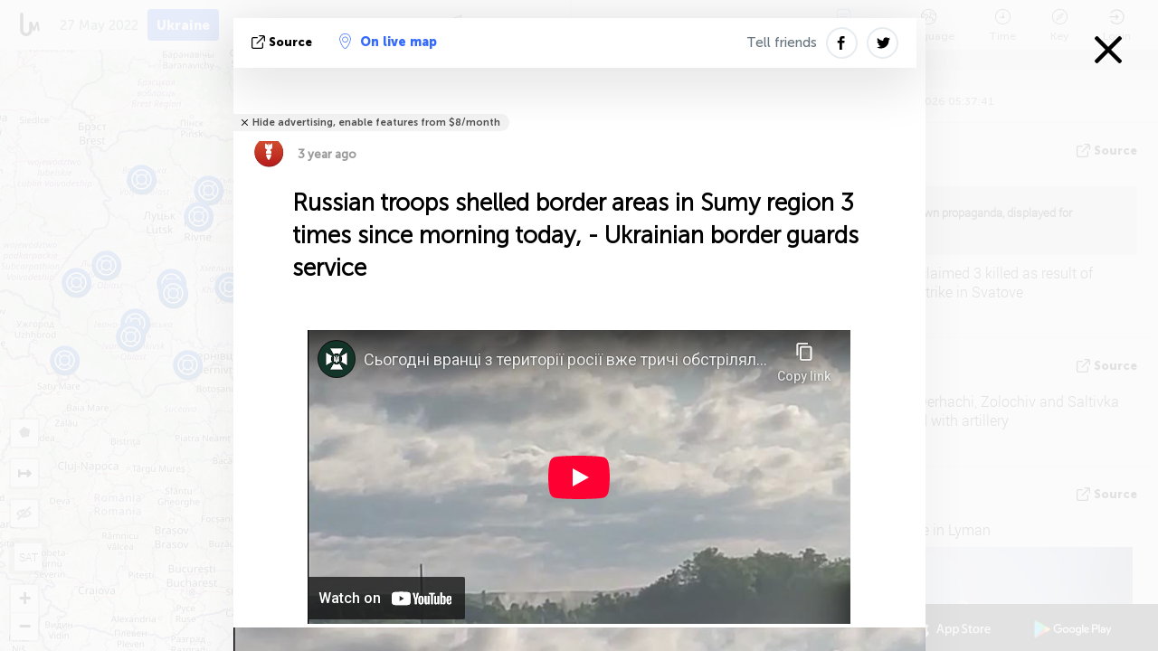

--- FILE ---
content_type: text/html; charset=utf-8
request_url: https://www.youtube-nocookie.com/embed/yBOsjccpJsI?rel=0
body_size: 47605
content:
<!DOCTYPE html><html lang="en" dir="ltr" data-cast-api-enabled="true"><head><meta name="viewport" content="width=device-width, initial-scale=1"><script nonce="AaYTkJdBMMHnUmwgMdL1OA">if ('undefined' == typeof Symbol || 'undefined' == typeof Symbol.iterator) {delete Array.prototype.entries;}</script><style name="www-roboto" nonce="lDJsoP4o-ArCgdKYwEGWbg">@font-face{font-family:'Roboto';font-style:normal;font-weight:400;font-stretch:100%;src:url(//fonts.gstatic.com/s/roboto/v48/KFO7CnqEu92Fr1ME7kSn66aGLdTylUAMa3GUBHMdazTgWw.woff2)format('woff2');unicode-range:U+0460-052F,U+1C80-1C8A,U+20B4,U+2DE0-2DFF,U+A640-A69F,U+FE2E-FE2F;}@font-face{font-family:'Roboto';font-style:normal;font-weight:400;font-stretch:100%;src:url(//fonts.gstatic.com/s/roboto/v48/KFO7CnqEu92Fr1ME7kSn66aGLdTylUAMa3iUBHMdazTgWw.woff2)format('woff2');unicode-range:U+0301,U+0400-045F,U+0490-0491,U+04B0-04B1,U+2116;}@font-face{font-family:'Roboto';font-style:normal;font-weight:400;font-stretch:100%;src:url(//fonts.gstatic.com/s/roboto/v48/KFO7CnqEu92Fr1ME7kSn66aGLdTylUAMa3CUBHMdazTgWw.woff2)format('woff2');unicode-range:U+1F00-1FFF;}@font-face{font-family:'Roboto';font-style:normal;font-weight:400;font-stretch:100%;src:url(//fonts.gstatic.com/s/roboto/v48/KFO7CnqEu92Fr1ME7kSn66aGLdTylUAMa3-UBHMdazTgWw.woff2)format('woff2');unicode-range:U+0370-0377,U+037A-037F,U+0384-038A,U+038C,U+038E-03A1,U+03A3-03FF;}@font-face{font-family:'Roboto';font-style:normal;font-weight:400;font-stretch:100%;src:url(//fonts.gstatic.com/s/roboto/v48/KFO7CnqEu92Fr1ME7kSn66aGLdTylUAMawCUBHMdazTgWw.woff2)format('woff2');unicode-range:U+0302-0303,U+0305,U+0307-0308,U+0310,U+0312,U+0315,U+031A,U+0326-0327,U+032C,U+032F-0330,U+0332-0333,U+0338,U+033A,U+0346,U+034D,U+0391-03A1,U+03A3-03A9,U+03B1-03C9,U+03D1,U+03D5-03D6,U+03F0-03F1,U+03F4-03F5,U+2016-2017,U+2034-2038,U+203C,U+2040,U+2043,U+2047,U+2050,U+2057,U+205F,U+2070-2071,U+2074-208E,U+2090-209C,U+20D0-20DC,U+20E1,U+20E5-20EF,U+2100-2112,U+2114-2115,U+2117-2121,U+2123-214F,U+2190,U+2192,U+2194-21AE,U+21B0-21E5,U+21F1-21F2,U+21F4-2211,U+2213-2214,U+2216-22FF,U+2308-230B,U+2310,U+2319,U+231C-2321,U+2336-237A,U+237C,U+2395,U+239B-23B7,U+23D0,U+23DC-23E1,U+2474-2475,U+25AF,U+25B3,U+25B7,U+25BD,U+25C1,U+25CA,U+25CC,U+25FB,U+266D-266F,U+27C0-27FF,U+2900-2AFF,U+2B0E-2B11,U+2B30-2B4C,U+2BFE,U+3030,U+FF5B,U+FF5D,U+1D400-1D7FF,U+1EE00-1EEFF;}@font-face{font-family:'Roboto';font-style:normal;font-weight:400;font-stretch:100%;src:url(//fonts.gstatic.com/s/roboto/v48/KFO7CnqEu92Fr1ME7kSn66aGLdTylUAMaxKUBHMdazTgWw.woff2)format('woff2');unicode-range:U+0001-000C,U+000E-001F,U+007F-009F,U+20DD-20E0,U+20E2-20E4,U+2150-218F,U+2190,U+2192,U+2194-2199,U+21AF,U+21E6-21F0,U+21F3,U+2218-2219,U+2299,U+22C4-22C6,U+2300-243F,U+2440-244A,U+2460-24FF,U+25A0-27BF,U+2800-28FF,U+2921-2922,U+2981,U+29BF,U+29EB,U+2B00-2BFF,U+4DC0-4DFF,U+FFF9-FFFB,U+10140-1018E,U+10190-1019C,U+101A0,U+101D0-101FD,U+102E0-102FB,U+10E60-10E7E,U+1D2C0-1D2D3,U+1D2E0-1D37F,U+1F000-1F0FF,U+1F100-1F1AD,U+1F1E6-1F1FF,U+1F30D-1F30F,U+1F315,U+1F31C,U+1F31E,U+1F320-1F32C,U+1F336,U+1F378,U+1F37D,U+1F382,U+1F393-1F39F,U+1F3A7-1F3A8,U+1F3AC-1F3AF,U+1F3C2,U+1F3C4-1F3C6,U+1F3CA-1F3CE,U+1F3D4-1F3E0,U+1F3ED,U+1F3F1-1F3F3,U+1F3F5-1F3F7,U+1F408,U+1F415,U+1F41F,U+1F426,U+1F43F,U+1F441-1F442,U+1F444,U+1F446-1F449,U+1F44C-1F44E,U+1F453,U+1F46A,U+1F47D,U+1F4A3,U+1F4B0,U+1F4B3,U+1F4B9,U+1F4BB,U+1F4BF,U+1F4C8-1F4CB,U+1F4D6,U+1F4DA,U+1F4DF,U+1F4E3-1F4E6,U+1F4EA-1F4ED,U+1F4F7,U+1F4F9-1F4FB,U+1F4FD-1F4FE,U+1F503,U+1F507-1F50B,U+1F50D,U+1F512-1F513,U+1F53E-1F54A,U+1F54F-1F5FA,U+1F610,U+1F650-1F67F,U+1F687,U+1F68D,U+1F691,U+1F694,U+1F698,U+1F6AD,U+1F6B2,U+1F6B9-1F6BA,U+1F6BC,U+1F6C6-1F6CF,U+1F6D3-1F6D7,U+1F6E0-1F6EA,U+1F6F0-1F6F3,U+1F6F7-1F6FC,U+1F700-1F7FF,U+1F800-1F80B,U+1F810-1F847,U+1F850-1F859,U+1F860-1F887,U+1F890-1F8AD,U+1F8B0-1F8BB,U+1F8C0-1F8C1,U+1F900-1F90B,U+1F93B,U+1F946,U+1F984,U+1F996,U+1F9E9,U+1FA00-1FA6F,U+1FA70-1FA7C,U+1FA80-1FA89,U+1FA8F-1FAC6,U+1FACE-1FADC,U+1FADF-1FAE9,U+1FAF0-1FAF8,U+1FB00-1FBFF;}@font-face{font-family:'Roboto';font-style:normal;font-weight:400;font-stretch:100%;src:url(//fonts.gstatic.com/s/roboto/v48/KFO7CnqEu92Fr1ME7kSn66aGLdTylUAMa3OUBHMdazTgWw.woff2)format('woff2');unicode-range:U+0102-0103,U+0110-0111,U+0128-0129,U+0168-0169,U+01A0-01A1,U+01AF-01B0,U+0300-0301,U+0303-0304,U+0308-0309,U+0323,U+0329,U+1EA0-1EF9,U+20AB;}@font-face{font-family:'Roboto';font-style:normal;font-weight:400;font-stretch:100%;src:url(//fonts.gstatic.com/s/roboto/v48/KFO7CnqEu92Fr1ME7kSn66aGLdTylUAMa3KUBHMdazTgWw.woff2)format('woff2');unicode-range:U+0100-02BA,U+02BD-02C5,U+02C7-02CC,U+02CE-02D7,U+02DD-02FF,U+0304,U+0308,U+0329,U+1D00-1DBF,U+1E00-1E9F,U+1EF2-1EFF,U+2020,U+20A0-20AB,U+20AD-20C0,U+2113,U+2C60-2C7F,U+A720-A7FF;}@font-face{font-family:'Roboto';font-style:normal;font-weight:400;font-stretch:100%;src:url(//fonts.gstatic.com/s/roboto/v48/KFO7CnqEu92Fr1ME7kSn66aGLdTylUAMa3yUBHMdazQ.woff2)format('woff2');unicode-range:U+0000-00FF,U+0131,U+0152-0153,U+02BB-02BC,U+02C6,U+02DA,U+02DC,U+0304,U+0308,U+0329,U+2000-206F,U+20AC,U+2122,U+2191,U+2193,U+2212,U+2215,U+FEFF,U+FFFD;}@font-face{font-family:'Roboto';font-style:normal;font-weight:500;font-stretch:100%;src:url(//fonts.gstatic.com/s/roboto/v48/KFO7CnqEu92Fr1ME7kSn66aGLdTylUAMa3GUBHMdazTgWw.woff2)format('woff2');unicode-range:U+0460-052F,U+1C80-1C8A,U+20B4,U+2DE0-2DFF,U+A640-A69F,U+FE2E-FE2F;}@font-face{font-family:'Roboto';font-style:normal;font-weight:500;font-stretch:100%;src:url(//fonts.gstatic.com/s/roboto/v48/KFO7CnqEu92Fr1ME7kSn66aGLdTylUAMa3iUBHMdazTgWw.woff2)format('woff2');unicode-range:U+0301,U+0400-045F,U+0490-0491,U+04B0-04B1,U+2116;}@font-face{font-family:'Roboto';font-style:normal;font-weight:500;font-stretch:100%;src:url(//fonts.gstatic.com/s/roboto/v48/KFO7CnqEu92Fr1ME7kSn66aGLdTylUAMa3CUBHMdazTgWw.woff2)format('woff2');unicode-range:U+1F00-1FFF;}@font-face{font-family:'Roboto';font-style:normal;font-weight:500;font-stretch:100%;src:url(//fonts.gstatic.com/s/roboto/v48/KFO7CnqEu92Fr1ME7kSn66aGLdTylUAMa3-UBHMdazTgWw.woff2)format('woff2');unicode-range:U+0370-0377,U+037A-037F,U+0384-038A,U+038C,U+038E-03A1,U+03A3-03FF;}@font-face{font-family:'Roboto';font-style:normal;font-weight:500;font-stretch:100%;src:url(//fonts.gstatic.com/s/roboto/v48/KFO7CnqEu92Fr1ME7kSn66aGLdTylUAMawCUBHMdazTgWw.woff2)format('woff2');unicode-range:U+0302-0303,U+0305,U+0307-0308,U+0310,U+0312,U+0315,U+031A,U+0326-0327,U+032C,U+032F-0330,U+0332-0333,U+0338,U+033A,U+0346,U+034D,U+0391-03A1,U+03A3-03A9,U+03B1-03C9,U+03D1,U+03D5-03D6,U+03F0-03F1,U+03F4-03F5,U+2016-2017,U+2034-2038,U+203C,U+2040,U+2043,U+2047,U+2050,U+2057,U+205F,U+2070-2071,U+2074-208E,U+2090-209C,U+20D0-20DC,U+20E1,U+20E5-20EF,U+2100-2112,U+2114-2115,U+2117-2121,U+2123-214F,U+2190,U+2192,U+2194-21AE,U+21B0-21E5,U+21F1-21F2,U+21F4-2211,U+2213-2214,U+2216-22FF,U+2308-230B,U+2310,U+2319,U+231C-2321,U+2336-237A,U+237C,U+2395,U+239B-23B7,U+23D0,U+23DC-23E1,U+2474-2475,U+25AF,U+25B3,U+25B7,U+25BD,U+25C1,U+25CA,U+25CC,U+25FB,U+266D-266F,U+27C0-27FF,U+2900-2AFF,U+2B0E-2B11,U+2B30-2B4C,U+2BFE,U+3030,U+FF5B,U+FF5D,U+1D400-1D7FF,U+1EE00-1EEFF;}@font-face{font-family:'Roboto';font-style:normal;font-weight:500;font-stretch:100%;src:url(//fonts.gstatic.com/s/roboto/v48/KFO7CnqEu92Fr1ME7kSn66aGLdTylUAMaxKUBHMdazTgWw.woff2)format('woff2');unicode-range:U+0001-000C,U+000E-001F,U+007F-009F,U+20DD-20E0,U+20E2-20E4,U+2150-218F,U+2190,U+2192,U+2194-2199,U+21AF,U+21E6-21F0,U+21F3,U+2218-2219,U+2299,U+22C4-22C6,U+2300-243F,U+2440-244A,U+2460-24FF,U+25A0-27BF,U+2800-28FF,U+2921-2922,U+2981,U+29BF,U+29EB,U+2B00-2BFF,U+4DC0-4DFF,U+FFF9-FFFB,U+10140-1018E,U+10190-1019C,U+101A0,U+101D0-101FD,U+102E0-102FB,U+10E60-10E7E,U+1D2C0-1D2D3,U+1D2E0-1D37F,U+1F000-1F0FF,U+1F100-1F1AD,U+1F1E6-1F1FF,U+1F30D-1F30F,U+1F315,U+1F31C,U+1F31E,U+1F320-1F32C,U+1F336,U+1F378,U+1F37D,U+1F382,U+1F393-1F39F,U+1F3A7-1F3A8,U+1F3AC-1F3AF,U+1F3C2,U+1F3C4-1F3C6,U+1F3CA-1F3CE,U+1F3D4-1F3E0,U+1F3ED,U+1F3F1-1F3F3,U+1F3F5-1F3F7,U+1F408,U+1F415,U+1F41F,U+1F426,U+1F43F,U+1F441-1F442,U+1F444,U+1F446-1F449,U+1F44C-1F44E,U+1F453,U+1F46A,U+1F47D,U+1F4A3,U+1F4B0,U+1F4B3,U+1F4B9,U+1F4BB,U+1F4BF,U+1F4C8-1F4CB,U+1F4D6,U+1F4DA,U+1F4DF,U+1F4E3-1F4E6,U+1F4EA-1F4ED,U+1F4F7,U+1F4F9-1F4FB,U+1F4FD-1F4FE,U+1F503,U+1F507-1F50B,U+1F50D,U+1F512-1F513,U+1F53E-1F54A,U+1F54F-1F5FA,U+1F610,U+1F650-1F67F,U+1F687,U+1F68D,U+1F691,U+1F694,U+1F698,U+1F6AD,U+1F6B2,U+1F6B9-1F6BA,U+1F6BC,U+1F6C6-1F6CF,U+1F6D3-1F6D7,U+1F6E0-1F6EA,U+1F6F0-1F6F3,U+1F6F7-1F6FC,U+1F700-1F7FF,U+1F800-1F80B,U+1F810-1F847,U+1F850-1F859,U+1F860-1F887,U+1F890-1F8AD,U+1F8B0-1F8BB,U+1F8C0-1F8C1,U+1F900-1F90B,U+1F93B,U+1F946,U+1F984,U+1F996,U+1F9E9,U+1FA00-1FA6F,U+1FA70-1FA7C,U+1FA80-1FA89,U+1FA8F-1FAC6,U+1FACE-1FADC,U+1FADF-1FAE9,U+1FAF0-1FAF8,U+1FB00-1FBFF;}@font-face{font-family:'Roboto';font-style:normal;font-weight:500;font-stretch:100%;src:url(//fonts.gstatic.com/s/roboto/v48/KFO7CnqEu92Fr1ME7kSn66aGLdTylUAMa3OUBHMdazTgWw.woff2)format('woff2');unicode-range:U+0102-0103,U+0110-0111,U+0128-0129,U+0168-0169,U+01A0-01A1,U+01AF-01B0,U+0300-0301,U+0303-0304,U+0308-0309,U+0323,U+0329,U+1EA0-1EF9,U+20AB;}@font-face{font-family:'Roboto';font-style:normal;font-weight:500;font-stretch:100%;src:url(//fonts.gstatic.com/s/roboto/v48/KFO7CnqEu92Fr1ME7kSn66aGLdTylUAMa3KUBHMdazTgWw.woff2)format('woff2');unicode-range:U+0100-02BA,U+02BD-02C5,U+02C7-02CC,U+02CE-02D7,U+02DD-02FF,U+0304,U+0308,U+0329,U+1D00-1DBF,U+1E00-1E9F,U+1EF2-1EFF,U+2020,U+20A0-20AB,U+20AD-20C0,U+2113,U+2C60-2C7F,U+A720-A7FF;}@font-face{font-family:'Roboto';font-style:normal;font-weight:500;font-stretch:100%;src:url(//fonts.gstatic.com/s/roboto/v48/KFO7CnqEu92Fr1ME7kSn66aGLdTylUAMa3yUBHMdazQ.woff2)format('woff2');unicode-range:U+0000-00FF,U+0131,U+0152-0153,U+02BB-02BC,U+02C6,U+02DA,U+02DC,U+0304,U+0308,U+0329,U+2000-206F,U+20AC,U+2122,U+2191,U+2193,U+2212,U+2215,U+FEFF,U+FFFD;}</style><script name="www-roboto" nonce="AaYTkJdBMMHnUmwgMdL1OA">if (document.fonts && document.fonts.load) {document.fonts.load("400 10pt Roboto", "E"); document.fonts.load("500 10pt Roboto", "E");}</script><link rel="stylesheet" href="/s/player/b95b0e7a/www-player.css" name="www-player" nonce="lDJsoP4o-ArCgdKYwEGWbg"><style nonce="lDJsoP4o-ArCgdKYwEGWbg">html {overflow: hidden;}body {font: 12px Roboto, Arial, sans-serif; background-color: #000; color: #fff; height: 100%; width: 100%; overflow: hidden; position: absolute; margin: 0; padding: 0;}#player {width: 100%; height: 100%;}h1 {text-align: center; color: #fff;}h3 {margin-top: 6px; margin-bottom: 3px;}.player-unavailable {position: absolute; top: 0; left: 0; right: 0; bottom: 0; padding: 25px; font-size: 13px; background: url(/img/meh7.png) 50% 65% no-repeat;}.player-unavailable .message {text-align: left; margin: 0 -5px 15px; padding: 0 5px 14px; border-bottom: 1px solid #888; font-size: 19px; font-weight: normal;}.player-unavailable a {color: #167ac6; text-decoration: none;}</style><script nonce="AaYTkJdBMMHnUmwgMdL1OA">var ytcsi={gt:function(n){n=(n||"")+"data_";return ytcsi[n]||(ytcsi[n]={tick:{},info:{},gel:{preLoggedGelInfos:[]}})},now:window.performance&&window.performance.timing&&window.performance.now&&window.performance.timing.navigationStart?function(){return window.performance.timing.navigationStart+window.performance.now()}:function(){return(new Date).getTime()},tick:function(l,t,n){var ticks=ytcsi.gt(n).tick;var v=t||ytcsi.now();if(ticks[l]){ticks["_"+l]=ticks["_"+l]||[ticks[l]];ticks["_"+l].push(v)}ticks[l]=
v},info:function(k,v,n){ytcsi.gt(n).info[k]=v},infoGel:function(p,n){ytcsi.gt(n).gel.preLoggedGelInfos.push(p)},setStart:function(t,n){ytcsi.tick("_start",t,n)}};
(function(w,d){function isGecko(){if(!w.navigator)return false;try{if(w.navigator.userAgentData&&w.navigator.userAgentData.brands&&w.navigator.userAgentData.brands.length){var brands=w.navigator.userAgentData.brands;var i=0;for(;i<brands.length;i++)if(brands[i]&&brands[i].brand==="Firefox")return true;return false}}catch(e){setTimeout(function(){throw e;})}if(!w.navigator.userAgent)return false;var ua=w.navigator.userAgent;return ua.indexOf("Gecko")>0&&ua.toLowerCase().indexOf("webkit")<0&&ua.indexOf("Edge")<
0&&ua.indexOf("Trident")<0&&ua.indexOf("MSIE")<0}ytcsi.setStart(w.performance?w.performance.timing.responseStart:null);var isPrerender=(d.visibilityState||d.webkitVisibilityState)=="prerender";var vName=!d.visibilityState&&d.webkitVisibilityState?"webkitvisibilitychange":"visibilitychange";if(isPrerender){var startTick=function(){ytcsi.setStart();d.removeEventListener(vName,startTick)};d.addEventListener(vName,startTick,false)}if(d.addEventListener)d.addEventListener(vName,function(){ytcsi.tick("vc")},
false);if(isGecko()){var isHidden=(d.visibilityState||d.webkitVisibilityState)=="hidden";if(isHidden)ytcsi.tick("vc")}var slt=function(el,t){setTimeout(function(){var n=ytcsi.now();el.loadTime=n;if(el.slt)el.slt()},t)};w.__ytRIL=function(el){if(!el.getAttribute("data-thumb"))if(w.requestAnimationFrame)w.requestAnimationFrame(function(){slt(el,0)});else slt(el,16)}})(window,document);
</script><script nonce="AaYTkJdBMMHnUmwgMdL1OA">var ytcfg={d:function(){return window.yt&&yt.config_||ytcfg.data_||(ytcfg.data_={})},get:function(k,o){return k in ytcfg.d()?ytcfg.d()[k]:o},set:function(){var a=arguments;if(a.length>1)ytcfg.d()[a[0]]=a[1];else{var k;for(k in a[0])ytcfg.d()[k]=a[0][k]}}};
ytcfg.set({"CLIENT_CANARY_STATE":"none","DEVICE":"cbr\u003dChrome\u0026cbrand\u003dapple\u0026cbrver\u003d131.0.0.0\u0026ceng\u003dWebKit\u0026cengver\u003d537.36\u0026cos\u003dMacintosh\u0026cosver\u003d10_15_7\u0026cplatform\u003dDESKTOP","EVENT_ID":"pBRvaeOGFMXevPEPvZrhqQI","EXPERIMENT_FLAGS":{"ab_det_apm":true,"ab_det_el_h":true,"ab_det_em_inj":true,"ab_l_sig_st":true,"ab_l_sig_st_e":true,"action_companion_center_align_description":true,"allow_skip_networkless":true,"always_send_and_write":true,"att_web_record_metrics":true,"attmusi":true,"c3_enable_button_impression_logging":true,"c3_watch_page_component":true,"cancel_pending_navs":true,"clean_up_manual_attribution_header":true,"config_age_report_killswitch":true,"cow_optimize_idom_compat":true,"csi_config_handling_infra":true,"csi_on_gel":true,"delhi_mweb_colorful_sd":true,"delhi_mweb_colorful_sd_v2":true,"deprecate_csi_has_info":true,"deprecate_pair_servlet_enabled":true,"desktop_sparkles_light_cta_button":true,"disable_cached_masthead_data":true,"disable_child_node_auto_formatted_strings":true,"disable_enf_isd":true,"disable_log_to_visitor_layer":true,"disable_pacf_logging_for_memory_limited_tv":true,"embeds_enable_eid_enforcement_for_youtube":true,"embeds_enable_info_panel_dismissal":true,"embeds_enable_pfp_always_unbranded":true,"embeds_muted_autoplay_sound_fix":true,"embeds_serve_es6_client":true,"embeds_web_nwl_disable_nocookie":true,"embeds_web_updated_shorts_definition_fix":true,"enable_active_view_display_ad_renderer_web_home":true,"enable_ad_disclosure_banner_a11y_fix":true,"enable_chips_shelf_view_model_fully_reactive":true,"enable_client_creator_goal_ticker_bar_revamp":true,"enable_client_only_wiz_direct_reactions":true,"enable_client_sli_logging":true,"enable_client_streamz_web":true,"enable_client_ve_spec":true,"enable_cloud_save_error_popup_after_retry":true,"enable_cookie_reissue_iframe":true,"enable_dai_sdf_h5_preroll":true,"enable_datasync_id_header_in_web_vss_pings":true,"enable_default_mono_cta_migration_web_client":true,"enable_dma_post_enforcement":true,"enable_docked_chat_messages":true,"enable_drop_shadow_experiment":true,"enable_entity_store_from_dependency_injection":true,"enable_inline_muted_playback_on_web_search":true,"enable_inline_muted_playback_on_web_search_for_vdc":true,"enable_inline_muted_playback_on_web_search_for_vdcb":true,"enable_is_mini_app_page_active_bugfix":true,"enable_live_overlay_feed_in_live_chat":true,"enable_logging_first_user_action_after_game_ready":true,"enable_ltc_param_fetch_from_innertube":true,"enable_masthead_mweb_padding_fix":true,"enable_menu_renderer_button_in_mweb_hclr":true,"enable_mini_app_command_handler_mweb_fix":true,"enable_mini_app_iframe_loaded_logging":true,"enable_mini_guide_downloads_item":true,"enable_mixed_direction_formatted_strings":true,"enable_mweb_livestream_ui_update":true,"enable_mweb_new_caption_language_picker":true,"enable_names_handles_account_switcher":true,"enable_network_request_logging_on_game_events":true,"enable_new_paid_product_placement":true,"enable_obtaining_ppn_query_param":true,"enable_open_in_new_tab_icon_for_short_dr_for_desktop_search":true,"enable_open_yt_content":true,"enable_origin_query_parameter_bugfix":true,"enable_pause_ads_on_ytv_html5":true,"enable_payments_purchase_manager":true,"enable_pdp_icon_prefetch":true,"enable_pl_r_si_fa":true,"enable_place_pivot_url":true,"enable_playable_a11y_label_with_badge_text":true,"enable_pv_screen_modern_text":true,"enable_removing_navbar_title_on_hashtag_page_mweb":true,"enable_resetting_scroll_position_on_flow_change":true,"enable_rta_manager":true,"enable_sdf_companion_h5":true,"enable_sdf_dai_h5_midroll":true,"enable_sdf_h5_endemic_mid_post_roll":true,"enable_sdf_on_h5_unplugged_vod_midroll":true,"enable_sdf_shorts_player_bytes_h5":true,"enable_sdk_performance_network_logging":true,"enable_sending_unwrapped_game_audio_as_serialized_metadata":true,"enable_sfv_effect_pivot_url":true,"enable_shorts_new_carousel":true,"enable_skip_ad_guidance_prompt":true,"enable_skippable_ads_for_unplugged_ad_pod":true,"enable_smearing_expansion_dai":true,"enable_third_party_info":true,"enable_time_out_messages":true,"enable_timeline_view_modern_transcript_fe":true,"enable_video_display_compact_button_group_for_desktop_search":true,"enable_watch_next_pause_autoplay_lact":true,"enable_web_home_top_landscape_image_layout_level_click":true,"enable_web_tiered_gel":true,"enable_window_constrained_buy_flow_dialog":true,"enable_wiz_queue_effect_and_on_init_initial_runs":true,"enable_ypc_spinners":true,"enable_yt_ata_iframe_authuser":true,"export_networkless_options":true,"export_player_version_to_ytconfig":true,"fill_single_video_with_notify_to_lasr":true,"fix_ad_miniplayer_controls_rendering":true,"fix_ads_tracking_for_swf_config_deprecation_mweb":true,"h5_companion_enable_adcpn_macro_substitution_for_click_pings":true,"h5_inplayer_enable_adcpn_macro_substitution_for_click_pings":true,"h5_reset_cache_and_filter_before_update_masthead":true,"hide_channel_creation_title_for_mweb":true,"high_ccv_client_side_caching_h5":true,"html5_log_trigger_events_with_debug_data":true,"html5_ssdai_enable_media_end_cue_range":true,"il_attach_cache_limit":true,"il_use_view_model_logging_context":true,"is_browser_support_for_webcam_streaming":true,"json_condensed_response":true,"kev_adb_pg":true,"kevlar_gel_error_routing":true,"kevlar_watch_cinematics":true,"live_chat_enable_controller_extraction":true,"live_chat_enable_rta_manager":true,"live_chat_increased_min_height":true,"log_click_with_layer_from_element_in_command_handler":true,"log_errors_through_nwl_on_retry":true,"mdx_enable_privacy_disclosure_ui":true,"mdx_load_cast_api_bootstrap_script":true,"medium_progress_bar_modification":true,"migrate_remaining_web_ad_badges_to_innertube":true,"mobile_account_menu_refresh":true,"mweb_a11y_enable_player_controls_invisible_toggle":true,"mweb_account_linking_noapp":true,"mweb_after_render_to_scheduler":true,"mweb_allow_modern_search_suggest_behavior":true,"mweb_animated_actions":true,"mweb_app_upsell_button_direct_to_app":true,"mweb_big_progress_bar":true,"mweb_c3_disable_carve_out":true,"mweb_c3_disable_carve_out_keep_external_links":true,"mweb_c3_enable_adaptive_signals":true,"mweb_c3_endscreen":true,"mweb_c3_endscreen_v2":true,"mweb_c3_library_page_enable_recent_shelf":true,"mweb_c3_remove_web_navigation_endpoint_data":true,"mweb_c3_use_canonical_from_player_response":true,"mweb_cinematic_watch":true,"mweb_command_handler":true,"mweb_delay_watch_initial_data":true,"mweb_disable_searchbar_scroll":true,"mweb_enable_fine_scrubbing_for_recs":true,"mweb_enable_keto_batch_player_fullscreen":true,"mweb_enable_keto_batch_player_progress_bar":true,"mweb_enable_keto_batch_player_tooltips":true,"mweb_enable_lockup_view_model_for_ucp":true,"mweb_enable_more_drawer":true,"mweb_enable_optional_fullscreen_landscape_locking":true,"mweb_enable_overlay_touch_manager":true,"mweb_enable_premium_carve_out_fix":true,"mweb_enable_refresh_detection":true,"mweb_enable_search_imp":true,"mweb_enable_sequence_signal":true,"mweb_enable_shorts_pivot_button":true,"mweb_enable_shorts_video_preload":true,"mweb_enable_skippables_on_jio_phone":true,"mweb_enable_storyboards":true,"mweb_enable_two_line_title_on_shorts":true,"mweb_enable_varispeed_controller":true,"mweb_enable_warm_channel_requests":true,"mweb_enable_watch_feed_infinite_scroll":true,"mweb_enable_wrapped_unplugged_pause_membership_dialog_renderer":true,"mweb_filter_video_format_in_webfe":true,"mweb_fix_livestream_seeking":true,"mweb_fix_monitor_visibility_after_render":true,"mweb_fix_section_list_continuation_item_renderers":true,"mweb_force_ios_fallback_to_native_control":true,"mweb_fp_auto_fullscreen":true,"mweb_fullscreen_controls":true,"mweb_fullscreen_controls_action_buttons":true,"mweb_fullscreen_watch_system":true,"mweb_home_reactive_shorts":true,"mweb_innertube_search_command":true,"mweb_lang_in_html":true,"mweb_like_button_synced_with_entities":true,"mweb_logo_use_home_page_ve":true,"mweb_module_decoration":true,"mweb_native_control_in_faux_fullscreen_shared":true,"mweb_panel_container_inert":true,"mweb_player_control_on_hover":true,"mweb_player_delhi_dtts":true,"mweb_player_hide_unavailable_subtitles_button":true,"mweb_player_settings_use_bottom_sheet":true,"mweb_player_show_previous_next_buttons_in_playlist":true,"mweb_player_skip_no_op_state_changes":true,"mweb_player_user_select_none":true,"mweb_playlist_engagement_panel":true,"mweb_progress_bar_seek_on_mouse_click":true,"mweb_pull_2_full":true,"mweb_pull_2_full_enable_touch_handlers":true,"mweb_schedule_warm_watch_response":true,"mweb_searchbox_legacy_navigation":true,"mweb_see_fewer_shorts":true,"mweb_sheets_ui_refresh":true,"mweb_shorts_comments_panel_id_change":true,"mweb_shorts_early_continuation":true,"mweb_show_ios_smart_banner":true,"mweb_use_server_url_on_startup":true,"mweb_watch_captions_enable_auto_translate":true,"mweb_watch_captions_set_default_size":true,"mweb_watch_stop_scheduler_on_player_response":true,"mweb_watchfeed_big_thumbnails":true,"mweb_yt_searchbox":true,"networkless_logging":true,"no_client_ve_attach_unless_shown":true,"nwl_send_from_memory_when_online":true,"pageid_as_header_web":true,"playback_settings_use_switch_menu":true,"player_controls_autonav_fix":true,"player_controls_skip_double_signal_update":true,"polymer_bad_build_labels":true,"polymer_verifiy_app_state":true,"qoe_send_and_write":true,"remove_chevron_from_ad_disclosure_banner_h5":true,"remove_masthead_channel_banner_on_refresh":true,"remove_slot_id_exited_trigger_for_dai_in_player_slot_expire":true,"replace_client_url_parsing_with_server_signal":true,"service_worker_enabled":true,"service_worker_push_enabled":true,"service_worker_push_home_page_prompt":true,"service_worker_push_watch_page_prompt":true,"shell_load_gcf":true,"shorten_initial_gel_batch_timeout":true,"should_use_yt_voice_endpoint_in_kaios":true,"skip_invalid_ytcsi_ticks":true,"skip_setting_info_in_csi_data_object":true,"smarter_ve_dedupping":true,"speedmaster_no_seek":true,"start_client_gcf_mweb":true,"stop_handling_click_for_non_rendering_overlay_layout":true,"suppress_error_204_logging":true,"synced_panel_scrolling_controller":true,"use_event_time_ms_header":true,"use_fifo_for_networkless":true,"use_player_abuse_bg_library":true,"use_request_time_ms_header":true,"use_session_based_sampling":true,"use_thumbnail_overlay_time_status_renderer_for_live_badge":true,"use_ts_visibilitylogger":true,"vss_final_ping_send_and_write":true,"vss_playback_use_send_and_write":true,"web_adaptive_repeat_ase":true,"web_always_load_chat_support":true,"web_animated_like":true,"web_api_url":true,"web_autonav_allow_off_by_default":true,"web_button_vm_refactor_disabled":true,"web_c3_log_app_init_finish":true,"web_csi_action_sampling_enabled":true,"web_dedupe_ve_grafting":true,"web_disable_backdrop_filter":true,"web_enable_ab_rsp_cl":true,"web_enable_course_icon_update":true,"web_enable_error_204":true,"web_enable_horizontal_video_attributes_section":true,"web_fix_segmented_like_dislike_undefined":true,"web_gcf_hashes_innertube":true,"web_gel_timeout_cap":true,"web_metadata_carousel_elref_bugfix":true,"web_parent_target_for_sheets":true,"web_persist_server_autonav_state_on_client":true,"web_playback_associated_log_ctt":true,"web_playback_associated_ve":true,"web_prefetch_preload_video":true,"web_progress_bar_draggable":true,"web_resizable_advertiser_banner_on_masthead_safari_fix":true,"web_scheduler_auto_init":true,"web_shorts_just_watched_on_channel_and_pivot_study":true,"web_shorts_just_watched_overlay":true,"web_shorts_pivot_button_view_model_reactive":true,"web_update_panel_visibility_logging_fix":true,"web_video_attribute_view_model_a11y_fix":true,"web_watch_controls_state_signals":true,"web_wiz_attributed_string":true,"web_yt_config_context":true,"webfe_mweb_watch_microdata":true,"webfe_watch_shorts_canonical_url_fix":true,"webpo_exit_on_net_err":true,"wiz_diff_overwritable":true,"wiz_memoize_stamper_items":true,"woffle_used_state_report":true,"wpo_gel_strz":true,"ytcp_paper_tooltip_use_scoped_owner_root":true,"ytidb_clear_embedded_player":true,"H5_async_logging_delay_ms":30000.0,"attention_logging_scroll_throttle":500.0,"autoplay_pause_by_lact_sampling_fraction":0.0,"cinematic_watch_effect_opacity":0.4,"log_window_onerror_fraction":0.1,"speedmaster_playback_rate":2.0,"tv_pacf_logging_sample_rate":0.01,"web_attention_logging_scroll_throttle":500.0,"web_load_prediction_threshold":0.1,"web_navigation_prediction_threshold":0.1,"web_pbj_log_warning_rate":0.0,"web_system_health_fraction":0.01,"ytidb_transaction_ended_event_rate_limit":0.02,"active_time_update_interval_ms":10000,"att_init_delay":500,"autoplay_pause_by_lact_sec":0,"botguard_async_snapshot_timeout_ms":3000,"check_navigator_accuracy_timeout_ms":0,"cinematic_watch_css_filter_blur_strength":40,"cinematic_watch_fade_out_duration":500,"close_webview_delay_ms":100,"cloud_save_game_data_rate_limit_ms":3000,"compression_disable_point":10,"custom_active_view_tos_timeout_ms":3600000,"embeds_widget_poll_interval_ms":0,"gel_min_batch_size":3,"gel_queue_timeout_max_ms":60000,"get_async_timeout_ms":60000,"hide_cta_for_home_web_video_ads_animate_in_time":2,"html5_byterate_soft_cap":0,"initial_gel_batch_timeout":2000,"max_body_size_to_compress":500000,"max_prefetch_window_sec_for_livestream_optimization":10,"min_prefetch_offset_sec_for_livestream_optimization":20,"mini_app_container_iframe_src_update_delay_ms":0,"multiple_preview_news_duration_time":11000,"mweb_c3_toast_duration_ms":5000,"mweb_deep_link_fallback_timeout_ms":10000,"mweb_delay_response_received_actions":100,"mweb_fp_dpad_rate_limit_ms":0,"mweb_fp_dpad_watch_title_clamp_lines":0,"mweb_history_manager_cache_size":100,"mweb_ios_fullscreen_playback_transition_delay_ms":500,"mweb_ios_fullscreen_system_pause_epilson_ms":0,"mweb_override_response_store_expiration_ms":0,"mweb_shorts_early_continuation_trigger_threshold":4,"mweb_w2w_max_age_seconds":0,"mweb_watch_captions_default_size":2,"neon_dark_launch_gradient_count":0,"network_polling_interval":30000,"play_click_interval_ms":30000,"play_ping_interval_ms":10000,"prefetch_comments_ms_after_video":0,"send_config_hash_timer":0,"service_worker_push_logged_out_prompt_watches":-1,"service_worker_push_prompt_cap":-1,"service_worker_push_prompt_delay_microseconds":3888000000000,"show_mini_app_ad_frequency_cap_ms":300000,"slow_compressions_before_abandon_count":4,"speedmaster_cancellation_movement_dp":10,"speedmaster_touch_activation_ms":500,"web_attention_logging_throttle":500,"web_foreground_heartbeat_interval_ms":28000,"web_gel_debounce_ms":10000,"web_logging_max_batch":100,"web_max_tracing_events":50,"web_tracing_session_replay":0,"wil_icon_max_concurrent_fetches":9999,"ytidb_remake_db_retries":3,"ytidb_reopen_db_retries":3,"WebClientReleaseProcessCritical__youtube_embeds_client_version_override":"","WebClientReleaseProcessCritical__youtube_embeds_web_client_version_override":"","WebClientReleaseProcessCritical__youtube_mweb_client_version_override":"","debug_forced_internalcountrycode":"","embeds_web_synth_ch_headers_banned_urls_regex":"","enable_web_media_service":"DISABLED","il_payload_scraping":"","live_chat_unicode_emoji_json_url":"https://www.gstatic.com/youtube/img/emojis/emojis-svg-9.json","mweb_deep_link_feature_tag_suffix":"11268432","mweb_enable_shorts_innertube_player_prefetch_trigger":"NONE","mweb_fp_dpad":"home,search,browse,channel,create_channel,experiments,settings,trending,oops,404,paid_memberships,sponsorship,premium,shorts","mweb_fp_dpad_linear_navigation":"","mweb_fp_dpad_linear_navigation_visitor":"","mweb_fp_dpad_visitor":"","mweb_preload_video_by_player_vars":"","mweb_sign_in_button_style":"STYLE_SUGGESTIVE_AVATAR","place_pivot_triggering_container_alternate":"","place_pivot_triggering_counterfactual_container_alternate":"","search_ui_mweb_searchbar_restyle":"DEFAULT","service_worker_push_force_notification_prompt_tag":"1","service_worker_scope":"/","suggest_exp_str":"","web_client_version_override":"","kevlar_command_handler_command_banlist":[],"mini_app_ids_without_game_ready":["UgkxHHtsak1SC8mRGHMZewc4HzeAY3yhPPmJ","Ugkx7OgzFqE6z_5Mtf4YsotGfQNII1DF_RBm"],"web_op_signal_type_banlist":[],"web_tracing_enabled_spans":["event","command"]},"GAPI_HINT_PARAMS":"m;/_/scs/abc-static/_/js/k\u003dgapi.gapi.en.FZb77tO2YW4.O/d\u003d1/rs\u003dAHpOoo8lqavmo6ayfVxZovyDiP6g3TOVSQ/m\u003d__features__","GAPI_HOST":"https://apis.google.com","GAPI_LOCALE":"en_US","GL":"US","HL":"en","HTML_DIR":"ltr","HTML_LANG":"en","INNERTUBE_API_KEY":"AIzaSyAO_FJ2SlqU8Q4STEHLGCilw_Y9_11qcW8","INNERTUBE_API_VERSION":"v1","INNERTUBE_CLIENT_NAME":"WEB_EMBEDDED_PLAYER","INNERTUBE_CLIENT_VERSION":"1.20260116.01.00","INNERTUBE_CONTEXT":{"client":{"hl":"en","gl":"US","remoteHost":"18.222.185.0","deviceMake":"Apple","deviceModel":"","visitorData":"[base64]%3D%3D","userAgent":"Mozilla/5.0 (Macintosh; Intel Mac OS X 10_15_7) AppleWebKit/537.36 (KHTML, like Gecko) Chrome/131.0.0.0 Safari/537.36; ClaudeBot/1.0; +claudebot@anthropic.com),gzip(gfe)","clientName":"WEB_EMBEDDED_PLAYER","clientVersion":"1.20260116.01.00","osName":"Macintosh","osVersion":"10_15_7","originalUrl":"https://www.youtube-nocookie.com/embed/yBOsjccpJsI?rel\u003d0","platform":"DESKTOP","clientFormFactor":"UNKNOWN_FORM_FACTOR","configInfo":{"appInstallData":"[base64]%3D"},"browserName":"Chrome","browserVersion":"131.0.0.0","acceptHeader":"text/html,application/xhtml+xml,application/xml;q\u003d0.9,image/webp,image/apng,*/*;q\u003d0.8,application/signed-exchange;v\u003db3;q\u003d0.9","deviceExperimentId":"ChxOelU1TnpNeE16YzVNakV5TWpreE16VTRNQT09EKSpvMsGGKSpvMsG","rolloutToken":"CIayp4_tlsSu4gEQ5PLhpbOZkgMY5PLhpbOZkgM%3D"},"user":{"lockedSafetyMode":false},"request":{"useSsl":true},"clickTracking":{"clickTrackingParams":"IhMI4+jhpbOZkgMVRS8vCB09TTgl"},"thirdParty":{"embeddedPlayerContext":{"embeddedPlayerEncryptedContext":"[base64]","ancestorOriginsSupported":false}}},"INNERTUBE_CONTEXT_CLIENT_NAME":56,"INNERTUBE_CONTEXT_CLIENT_VERSION":"1.20260116.01.00","INNERTUBE_CONTEXT_GL":"US","INNERTUBE_CONTEXT_HL":"en","LATEST_ECATCHER_SERVICE_TRACKING_PARAMS":{"client.name":"WEB_EMBEDDED_PLAYER","client.jsfeat":"2021"},"LOGGED_IN":false,"PAGE_BUILD_LABEL":"youtube.embeds.web_20260116_01_RC00","PAGE_CL":856990104,"SERVER_NAME":"WebFE","VISITOR_DATA":"[base64]%3D%3D","WEB_PLAYER_CONTEXT_CONFIGS":{"WEB_PLAYER_CONTEXT_CONFIG_ID_EMBEDDED_PLAYER":{"rootElementId":"movie_player","jsUrl":"/s/player/b95b0e7a/player_ias.vflset/en_US/base.js","cssUrl":"/s/player/b95b0e7a/www-player.css","contextId":"WEB_PLAYER_CONTEXT_CONFIG_ID_EMBEDDED_PLAYER","eventLabel":"embedded","contentRegion":"US","hl":"en_US","hostLanguage":"en","innertubeApiKey":"AIzaSyAO_FJ2SlqU8Q4STEHLGCilw_Y9_11qcW8","innertubeApiVersion":"v1","innertubeContextClientVersion":"1.20260116.01.00","disableRelatedVideos":true,"device":{"brand":"apple","model":"","browser":"Chrome","browserVersion":"131.0.0.0","os":"Macintosh","osVersion":"10_15_7","platform":"DESKTOP","interfaceName":"WEB_EMBEDDED_PLAYER","interfaceVersion":"1.20260116.01.00"},"serializedExperimentIds":"24004644,51010235,51063643,51098299,51204329,51222973,51340662,51349914,51353393,51366423,51389629,51404808,51404810,51425032,51484222,51490331,51500051,51505436,51530495,51534669,51560386,51565116,51566373,51578633,51583567,51583821,51585555,51586115,51605258,51605395,51611457,51615065,51620866,51621065,51622845,51626155,51632249,51634268,51635954,51637029,51638271,51638932,51648336,51656217,51666850,51672162,51681662,51683502,51684301,51684307,51690474,51691589,51693511,51696107,51696619,51697032,51700777,51704637,51705183,51705185,51709242,51711227,51711266,51711298,51712601,51713175,51713237,51714463,51717474,51719410,51719628,51735452,51737134,51738919,51741220,51742828,51742877,51744562","serializedExperimentFlags":"H5_async_logging_delay_ms\u003d30000.0\u0026PlayerWeb__h5_enable_advisory_rating_restrictions\u003dtrue\u0026a11y_h5_associate_survey_question\u003dtrue\u0026ab_det_apm\u003dtrue\u0026ab_det_el_h\u003dtrue\u0026ab_det_em_inj\u003dtrue\u0026ab_l_sig_st\u003dtrue\u0026ab_l_sig_st_e\u003dtrue\u0026action_companion_center_align_description\u003dtrue\u0026ad_pod_disable_companion_persist_ads_quality\u003dtrue\u0026add_stmp_logs_for_voice_boost\u003dtrue\u0026allow_autohide_on_paused_videos\u003dtrue\u0026allow_drm_override\u003dtrue\u0026allow_live_autoplay\u003dtrue\u0026allow_poltergust_autoplay\u003dtrue\u0026allow_skip_networkless\u003dtrue\u0026allow_vp9_1080p_mq_enc\u003dtrue\u0026always_cache_redirect_endpoint\u003dtrue\u0026always_send_and_write\u003dtrue\u0026annotation_module_vast_cards_load_logging_fraction\u003d0.0\u0026assign_drm_family_by_format\u003dtrue\u0026att_web_record_metrics\u003dtrue\u0026attention_logging_scroll_throttle\u003d500.0\u0026attmusi\u003dtrue\u0026autoplay_time\u003d10000\u0026autoplay_time_for_fullscreen\u003d-1\u0026autoplay_time_for_music_content\u003d-1\u0026bg_vm_reinit_threshold\u003d7200000\u0026blocked_packages_for_sps\u003d[]\u0026botguard_async_snapshot_timeout_ms\u003d3000\u0026captions_url_add_ei\u003dtrue\u0026check_navigator_accuracy_timeout_ms\u003d0\u0026clean_up_manual_attribution_header\u003dtrue\u0026compression_disable_point\u003d10\u0026cow_optimize_idom_compat\u003dtrue\u0026csi_config_handling_infra\u003dtrue\u0026csi_on_gel\u003dtrue\u0026custom_active_view_tos_timeout_ms\u003d3600000\u0026dash_manifest_version\u003d5\u0026debug_bandaid_hostname\u003d\u0026debug_bandaid_port\u003d0\u0026debug_sherlog_username\u003d\u0026delhi_modern_player_default_thumbnail_percentage\u003d0.0\u0026delhi_modern_player_faster_autohide_delay_ms\u003d2000\u0026delhi_modern_player_pause_thumbnail_percentage\u003d0.6\u0026delhi_modern_web_player_blending_mode\u003d\u0026delhi_modern_web_player_disable_frosted_glass\u003dtrue\u0026delhi_modern_web_player_horizontal_volume_controls\u003dtrue\u0026delhi_modern_web_player_lhs_volume_controls\u003dtrue\u0026delhi_modern_web_player_responsive_compact_controls_threshold\u003d0\u0026deprecate_22\u003dtrue\u0026deprecate_csi_has_info\u003dtrue\u0026deprecate_delay_ping\u003dtrue\u0026deprecate_pair_servlet_enabled\u003dtrue\u0026desktop_sparkles_light_cta_button\u003dtrue\u0026disable_av1_setting\u003dtrue\u0026disable_branding_context\u003dtrue\u0026disable_cached_masthead_data\u003dtrue\u0026disable_channel_id_check_for_suspended_channels\u003dtrue\u0026disable_child_node_auto_formatted_strings\u003dtrue\u0026disable_enf_isd\u003dtrue\u0026disable_lifa_for_supex_users\u003dtrue\u0026disable_log_to_visitor_layer\u003dtrue\u0026disable_mdx_connection_in_mdx_module_for_music_web\u003dtrue\u0026disable_pacf_logging_for_memory_limited_tv\u003dtrue\u0026disable_reduced_fullscreen_autoplay_countdown_for_minors\u003dtrue\u0026disable_reel_item_watch_format_filtering\u003dtrue\u0026disable_threegpp_progressive_formats\u003dtrue\u0026disable_touch_events_on_skip_button\u003dtrue\u0026edge_encryption_fill_primary_key_version\u003dtrue\u0026embeds_enable_info_panel_dismissal\u003dtrue\u0026embeds_enable_move_set_center_crop_to_public\u003dtrue\u0026embeds_enable_per_video_embed_config\u003dtrue\u0026embeds_enable_pfp_always_unbranded\u003dtrue\u0026embeds_web_lite_mode\u003d1\u0026embeds_web_nwl_disable_nocookie\u003dtrue\u0026embeds_web_synth_ch_headers_banned_urls_regex\u003d\u0026enable_active_view_display_ad_renderer_web_home\u003dtrue\u0026enable_active_view_lr_shorts_video\u003dtrue\u0026enable_active_view_web_shorts_video\u003dtrue\u0026enable_ad_cpn_macro_substitution_for_click_pings\u003dtrue\u0026enable_ad_disclosure_banner_a11y_fix\u003dtrue\u0026enable_app_promo_endcap_eml_on_tablet\u003dtrue\u0026enable_batched_cross_device_pings_in_gel_fanout\u003dtrue\u0026enable_cast_for_web_unplugged\u003dtrue\u0026enable_cast_on_music_web\u003dtrue\u0026enable_cipher_for_manifest_urls\u003dtrue\u0026enable_cleanup_masthead_autoplay_hack_fix\u003dtrue\u0026enable_client_creator_goal_ticker_bar_revamp\u003dtrue\u0026enable_client_only_wiz_direct_reactions\u003dtrue\u0026enable_client_page_id_header_for_first_party_pings\u003dtrue\u0026enable_client_sli_logging\u003dtrue\u0026enable_client_ve_spec\u003dtrue\u0026enable_cookie_reissue_iframe\u003dtrue\u0026enable_cta_banner_on_unplugged_lr\u003dtrue\u0026enable_custom_playhead_parsing\u003dtrue\u0026enable_dai_sdf_h5_preroll\u003dtrue\u0026enable_datasync_id_header_in_web_vss_pings\u003dtrue\u0026enable_default_mono_cta_migration_web_client\u003dtrue\u0026enable_dsa_ad_badge_for_action_endcap_on_android\u003dtrue\u0026enable_dsa_ad_badge_for_action_endcap_on_ios\u003dtrue\u0026enable_entity_store_from_dependency_injection\u003dtrue\u0026enable_error_corrections_infocard_web_client\u003dtrue\u0026enable_error_corrections_infocards_icon_web\u003dtrue\u0026enable_inline_muted_playback_on_web_search\u003dtrue\u0026enable_inline_muted_playback_on_web_search_for_vdc\u003dtrue\u0026enable_inline_muted_playback_on_web_search_for_vdcb\u003dtrue\u0026enable_kabuki_comments_on_shorts\u003ddisabled\u0026enable_live_overlay_feed_in_live_chat\u003dtrue\u0026enable_ltc_param_fetch_from_innertube\u003dtrue\u0026enable_mixed_direction_formatted_strings\u003dtrue\u0026enable_modern_skip_button_on_web\u003dtrue\u0026enable_mweb_livestream_ui_update\u003dtrue\u0026enable_new_paid_product_placement\u003dtrue\u0026enable_open_in_new_tab_icon_for_short_dr_for_desktop_search\u003dtrue\u0026enable_out_of_stock_text_all_surfaces\u003dtrue\u0026enable_paid_content_overlay_bugfix\u003dtrue\u0026enable_pause_ads_on_ytv_html5\u003dtrue\u0026enable_pl_r_si_fa\u003dtrue\u0026enable_policy_based_hqa_filter_in_watch_server\u003dtrue\u0026enable_progres_commands_lr_feeds\u003dtrue\u0026enable_progress_commands_lr_shorts\u003dtrue\u0026enable_publishing_region_param_in_sus\u003dtrue\u0026enable_pv_screen_modern_text\u003dtrue\u0026enable_rpr_token_on_ltl_lookup\u003dtrue\u0026enable_sdf_companion_h5\u003dtrue\u0026enable_sdf_dai_h5_midroll\u003dtrue\u0026enable_sdf_h5_endemic_mid_post_roll\u003dtrue\u0026enable_sdf_on_h5_unplugged_vod_midroll\u003dtrue\u0026enable_sdf_shorts_player_bytes_h5\u003dtrue\u0026enable_server_driven_abr\u003dtrue\u0026enable_server_driven_abr_for_backgroundable\u003dtrue\u0026enable_server_driven_abr_url_generation\u003dtrue\u0026enable_server_driven_readahead\u003dtrue\u0026enable_skip_ad_guidance_prompt\u003dtrue\u0026enable_skip_to_next_messaging\u003dtrue\u0026enable_skippable_ads_for_unplugged_ad_pod\u003dtrue\u0026enable_smart_skip_player_controls_shown_on_web\u003dtrue\u0026enable_smart_skip_player_controls_shown_on_web_increased_triggering_sensitivity\u003dtrue\u0026enable_smart_skip_speedmaster_on_web\u003dtrue\u0026enable_smearing_expansion_dai\u003dtrue\u0026enable_split_screen_ad_baseline_experience_endemic_live_h5\u003dtrue\u0026enable_third_party_info\u003dtrue\u0026enable_to_call_playready_backend_directly\u003dtrue\u0026enable_unified_action_endcap_on_web\u003dtrue\u0026enable_video_display_compact_button_group_for_desktop_search\u003dtrue\u0026enable_voice_boost_feature\u003dtrue\u0026enable_vp9_appletv5_on_server\u003dtrue\u0026enable_watch_server_rejected_formats_logging\u003dtrue\u0026enable_web_home_top_landscape_image_layout_level_click\u003dtrue\u0026enable_web_media_session_metadata_fix\u003dtrue\u0026enable_web_premium_varispeed_upsell\u003dtrue\u0026enable_web_tiered_gel\u003dtrue\u0026enable_wiz_queue_effect_and_on_init_initial_runs\u003dtrue\u0026enable_yt_ata_iframe_authuser\u003dtrue\u0026enable_ytv_csdai_vp9\u003dtrue\u0026export_networkless_options\u003dtrue\u0026export_player_version_to_ytconfig\u003dtrue\u0026fill_live_request_config_in_ustreamer_config\u003dtrue\u0026fill_single_video_with_notify_to_lasr\u003dtrue\u0026filter_vb_without_non_vb_equivalents\u003dtrue\u0026filter_vp9_for_live_dai\u003dtrue\u0026fix_ad_miniplayer_controls_rendering\u003dtrue\u0026fix_ads_tracking_for_swf_config_deprecation_mweb\u003dtrue\u0026fix_h5_toggle_button_a11y\u003dtrue\u0026fix_survey_color_contrast_on_destop\u003dtrue\u0026fix_toggle_button_role_for_ad_components\u003dtrue\u0026fresca_polling_delay_override\u003d0\u0026gab_return_sabr_ssdai_config\u003dtrue\u0026gel_min_batch_size\u003d3\u0026gel_queue_timeout_max_ms\u003d60000\u0026gvi_channel_client_screen\u003dtrue\u0026h5_companion_enable_adcpn_macro_substitution_for_click_pings\u003dtrue\u0026h5_enable_ad_mbs\u003dtrue\u0026h5_inplayer_enable_adcpn_macro_substitution_for_click_pings\u003dtrue\u0026h5_reset_cache_and_filter_before_update_masthead\u003dtrue\u0026heatseeker_decoration_threshold\u003d0.0\u0026hfr_dropped_framerate_fallback_threshold\u003d0\u0026hide_cta_for_home_web_video_ads_animate_in_time\u003d2\u0026high_ccv_client_side_caching_h5\u003dtrue\u0026hls_use_new_codecs_string_api\u003dtrue\u0026html5_ad_timeout_ms\u003d0\u0026html5_adaptation_step_count\u003d0\u0026html5_ads_preroll_lock_timeout_delay_ms\u003d15000\u0026html5_allow_multiview_tile_preload\u003dtrue\u0026html5_allow_video_keyframe_without_audio\u003dtrue\u0026html5_apply_min_failures\u003dtrue\u0026html5_apply_start_time_within_ads_for_ssdai_transitions\u003dtrue\u0026html5_atr_disable_force_fallback\u003dtrue\u0026html5_att_playback_timeout_ms\u003d30000\u0026html5_attach_num_random_bytes_to_bandaid\u003d0\u0026html5_attach_po_token_to_bandaid\u003dtrue\u0026html5_autonav_cap_idle_secs\u003d0\u0026html5_autonav_quality_cap\u003d720\u0026html5_autoplay_default_quality_cap\u003d0\u0026html5_auxiliary_estimate_weight\u003d0.0\u0026html5_av1_ordinal_cap\u003d0\u0026html5_bandaid_attach_content_po_token\u003dtrue\u0026html5_block_pip_safari_delay\u003d0\u0026html5_bypass_contention_secs\u003d0.0\u0026html5_byterate_soft_cap\u003d0\u0026html5_check_for_idle_network_interval_ms\u003d-1\u0026html5_chipset_soft_cap\u003d8192\u0026html5_consume_all_buffered_bytes_one_poll\u003dtrue\u0026html5_continuous_goodput_probe_interval_ms\u003d0\u0026html5_d6de4_cloud_project_number\u003d868618676952\u0026html5_d6de4_defer_timeout_ms\u003d0\u0026html5_debug_data_log_probability\u003d0.0\u0026html5_decode_to_texture_cap\u003dtrue\u0026html5_default_ad_gain\u003d0.5\u0026html5_default_av1_threshold\u003d0\u0026html5_default_quality_cap\u003d0\u0026html5_defer_fetch_att_ms\u003d0\u0026html5_delayed_retry_count\u003d1\u0026html5_delayed_retry_delay_ms\u003d5000\u0026html5_deprecate_adservice\u003dtrue\u0026html5_deprecate_manifestful_fallback\u003dtrue\u0026html5_deprecate_video_tag_pool\u003dtrue\u0026html5_desktop_vr180_allow_panning\u003dtrue\u0026html5_df_downgrade_thresh\u003d0.6\u0026html5_disable_loop_range_for_shorts_ads\u003dtrue\u0026html5_disable_move_pssh_to_moov\u003dtrue\u0026html5_disable_non_contiguous\u003dtrue\u0026html5_disable_ustreamer_constraint_for_sabr\u003dtrue\u0026html5_disable_web_safari_dai\u003dtrue\u0026html5_displayed_frame_rate_downgrade_threshold\u003d45\u0026html5_drm_byterate_soft_cap\u003d0\u0026html5_drm_check_all_key_error_states\u003dtrue\u0026html5_drm_cpi_license_key\u003dtrue\u0026html5_drm_live_byterate_soft_cap\u003d0\u0026html5_early_media_for_sharper_shorts\u003dtrue\u0026html5_enable_ac3\u003dtrue\u0026html5_enable_audio_track_stickiness\u003dtrue\u0026html5_enable_audio_track_stickiness_phase_two\u003dtrue\u0026html5_enable_caption_changes_for_mosaic\u003dtrue\u0026html5_enable_composite_embargo\u003dtrue\u0026html5_enable_d6de4\u003dtrue\u0026html5_enable_d6de4_cold_start_and_error\u003dtrue\u0026html5_enable_d6de4_idle_priority_job\u003dtrue\u0026html5_enable_drc\u003dtrue\u0026html5_enable_drc_toggle_api\u003dtrue\u0026html5_enable_eac3\u003dtrue\u0026html5_enable_embedded_player_visibility_signals\u003dtrue\u0026html5_enable_oduc\u003dtrue\u0026html5_enable_sabr_from_watch_server\u003dtrue\u0026html5_enable_sabr_host_fallback\u003dtrue\u0026html5_enable_server_driven_request_cancellation\u003dtrue\u0026html5_enable_sps_retry_backoff_metadata_requests\u003dtrue\u0026html5_enable_ssdai_transition_with_only_enter_cuerange\u003dtrue\u0026html5_enable_triggering_cuepoint_for_slot\u003dtrue\u0026html5_enable_tvos_dash\u003dtrue\u0026html5_enable_tvos_encrypted_vp9\u003dtrue\u0026html5_enable_widevine_for_alc\u003dtrue\u0026html5_enable_widevine_for_fast_linear\u003dtrue\u0026html5_encourage_array_coalescing\u003dtrue\u0026html5_fill_default_mosaic_audio_track_id\u003dtrue\u0026html5_fix_multi_audio_offline_playback\u003dtrue\u0026html5_fixed_media_duration_for_request\u003d0\u0026html5_force_sabr_from_watch_server_for_dfss\u003dtrue\u0026html5_forward_click_tracking_params_on_reload\u003dtrue\u0026html5_gapless_ad_autoplay_on_video_to_ad_only\u003dtrue\u0026html5_gapless_ended_transition_buffer_ms\u003d200\u0026html5_gapless_handoff_close_end_long_rebuffer_cfl\u003dtrue\u0026html5_gapless_handoff_close_end_long_rebuffer_delay_ms\u003d0\u0026html5_gapless_loop_seek_offset_in_milli\u003d0\u0026html5_gapless_slow_seek_cfl\u003dtrue\u0026html5_gapless_slow_seek_delay_ms\u003d0\u0026html5_gapless_slow_start_delay_ms\u003d0\u0026html5_generate_content_po_token\u003dtrue\u0026html5_generate_session_po_token\u003dtrue\u0026html5_gl_fps_threshold\u003d0\u0026html5_hard_cap_max_vertical_resolution_for_shorts\u003d0\u0026html5_hdcp_probing_stream_url\u003d\u0026html5_head_miss_secs\u003d0.0\u0026html5_hfr_quality_cap\u003d0\u0026html5_high_res_logging_percent\u003d0.01\u0026html5_hopeless_secs\u003d0\u0026html5_huli_ssdai_use_playback_state\u003dtrue\u0026html5_idle_rate_limit_ms\u003d0\u0026html5_ignore_sabrseek_during_adskip\u003dtrue\u0026html5_innertube_heartbeats_for_fairplay\u003dtrue\u0026html5_innertube_heartbeats_for_playready\u003dtrue\u0026html5_innertube_heartbeats_for_widevine\u003dtrue\u0026html5_jumbo_mobile_subsegment_readahead_target\u003d3.0\u0026html5_jumbo_ull_nonstreaming_mffa_ms\u003d4000\u0026html5_jumbo_ull_subsegment_readahead_target\u003d1.3\u0026html5_kabuki_drm_live_51_default_off\u003dtrue\u0026html5_license_constraint_delay\u003d5000\u0026html5_live_abr_head_miss_fraction\u003d0.0\u0026html5_live_abr_repredict_fraction\u003d0.0\u0026html5_live_chunk_readahead_proxima_override\u003d0\u0026html5_live_low_latency_bandwidth_window\u003d0.0\u0026html5_live_normal_latency_bandwidth_window\u003d0.0\u0026html5_live_quality_cap\u003d0\u0026html5_live_ultra_low_latency_bandwidth_window\u003d0.0\u0026html5_liveness_drift_chunk_override\u003d0\u0026html5_liveness_drift_proxima_override\u003d0\u0026html5_log_audio_abr\u003dtrue\u0026html5_log_experiment_id_from_player_response_to_ctmp\u003d\u0026html5_log_first_ssdai_requests_killswitch\u003dtrue\u0026html5_log_rebuffer_events\u003d5\u0026html5_log_trigger_events_with_debug_data\u003dtrue\u0026html5_log_vss_extra_lr_cparams_freq\u003d\u0026html5_long_rebuffer_jiggle_cmt_delay_ms\u003d0\u0026html5_long_rebuffer_threshold_ms\u003d30000\u0026html5_manifestless_unplugged\u003dtrue\u0026html5_manifestless_vp9_otf\u003dtrue\u0026html5_max_buffer_health_for_downgrade_prop\u003d0.0\u0026html5_max_buffer_health_for_downgrade_secs\u003d0.0\u0026html5_max_byterate\u003d0\u0026html5_max_discontinuity_rewrite_count\u003d0\u0026html5_max_drift_per_track_secs\u003d0.0\u0026html5_max_headm_for_streaming_xhr\u003d0\u0026html5_max_live_dvr_window_plus_margin_secs\u003d46800.0\u0026html5_max_quality_sel_upgrade\u003d0\u0026html5_max_redirect_response_length\u003d8192\u0026html5_max_selectable_quality_ordinal\u003d0\u0026html5_max_vertical_resolution\u003d0\u0026html5_maximum_readahead_seconds\u003d0.0\u0026html5_media_fullscreen\u003dtrue\u0026html5_media_time_weight_prop\u003d0.0\u0026html5_min_failures_to_delay_retry\u003d3\u0026html5_min_media_duration_for_append_prop\u003d0.0\u0026html5_min_media_duration_for_cabr_slice\u003d0.01\u0026html5_min_playback_advance_for_steady_state_secs\u003d0\u0026html5_min_quality_ordinal\u003d0\u0026html5_min_readbehind_cap_secs\u003d60\u0026html5_min_readbehind_secs\u003d0\u0026html5_min_seconds_between_format_selections\u003d0.0\u0026html5_min_selectable_quality_ordinal\u003d0\u0026html5_min_startup_buffered_media_duration_for_live_secs\u003d0.0\u0026html5_min_startup_buffered_media_duration_secs\u003d1.2\u0026html5_min_startup_duration_live_secs\u003d0.25\u0026html5_min_underrun_buffered_pre_steady_state_ms\u003d0\u0026html5_min_upgrade_health_secs\u003d0.0\u0026html5_minimum_readahead_seconds\u003d0.0\u0026html5_mock_content_binding_for_session_token\u003d\u0026html5_move_disable_airplay\u003dtrue\u0026html5_no_placeholder_rollbacks\u003dtrue\u0026html5_non_onesie_attach_po_token\u003dtrue\u0026html5_offline_download_timeout_retry_limit\u003d4\u0026html5_offline_failure_retry_limit\u003d2\u0026html5_offline_playback_position_sync\u003dtrue\u0026html5_offline_prevent_redownload_downloaded_video\u003dtrue\u0026html5_onesie_check_timeout\u003dtrue\u0026html5_onesie_defer_content_loader_ms\u003d0\u0026html5_onesie_live_ttl_secs\u003d8\u0026html5_onesie_prewarm_interval_ms\u003d0\u0026html5_onesie_prewarm_max_lact_ms\u003d0\u0026html5_onesie_redirector_timeout_ms\u003d0\u0026html5_onesie_use_signed_onesie_ustreamer_config\u003dtrue\u0026html5_override_micro_discontinuities_threshold_ms\u003d-1\u0026html5_paced_poll_min_health_ms\u003d0\u0026html5_paced_poll_ms\u003d0\u0026html5_pause_on_nonforeground_platform_errors\u003dtrue\u0026html5_peak_shave\u003dtrue\u0026html5_perf_cap_override_sticky\u003dtrue\u0026html5_performance_cap_floor\u003d360\u0026html5_perserve_av1_perf_cap\u003dtrue\u0026html5_picture_in_picture_logging_onresize_ratio\u003d0.0\u0026html5_platform_max_buffer_health_oversend_duration_secs\u003d0.0\u0026html5_platform_minimum_readahead_seconds\u003d0.0\u0026html5_platform_whitelisted_for_frame_accurate_seeks\u003dtrue\u0026html5_player_att_initial_delay_ms\u003d3000\u0026html5_player_att_retry_delay_ms\u003d1500\u0026html5_player_autonav_logging\u003dtrue\u0026html5_player_dynamic_bottom_gradient\u003dtrue\u0026html5_player_min_build_cl\u003d-1\u0026html5_player_preload_ad_fix\u003dtrue\u0026html5_post_interrupt_readahead\u003d20\u0026html5_prefer_language_over_codec\u003dtrue\u0026html5_prefer_server_bwe3\u003dtrue\u0026html5_preload_wait_time_secs\u003d0.0\u0026html5_probe_primary_delay_base_ms\u003d0\u0026html5_process_all_encrypted_events\u003dtrue\u0026html5_publish_all_cuepoints\u003dtrue\u0026html5_qoe_proto_mock_length\u003d0\u0026html5_query_sw_secure_crypto_for_android\u003dtrue\u0026html5_random_playback_cap\u003d0\u0026html5_record_is_offline_on_playback_attempt_start\u003dtrue\u0026html5_record_ump_timing\u003dtrue\u0026html5_reload_by_kabuki_app\u003dtrue\u0026html5_remove_command_triggered_companions\u003dtrue\u0026html5_remove_not_servable_check_killswitch\u003dtrue\u0026html5_report_fatal_drm_restricted_error_killswitch\u003dtrue\u0026html5_report_slow_ads_as_error\u003dtrue\u0026html5_repredict_interval_ms\u003d0\u0026html5_request_only_hdr_or_sdr_keys\u003dtrue\u0026html5_request_size_max_kb\u003d0\u0026html5_request_size_min_kb\u003d0\u0026html5_reseek_after_time_jump_cfl\u003dtrue\u0026html5_reseek_after_time_jump_delay_ms\u003d0\u0026html5_resource_bad_status_delay_scaling\u003d1.5\u0026html5_restrict_streaming_xhr_on_sqless_requests\u003dtrue\u0026html5_retry_downloads_for_expiration\u003dtrue\u0026html5_retry_on_drm_key_error\u003dtrue\u0026html5_retry_on_drm_unavailable\u003dtrue\u0026html5_retry_quota_exceeded_via_seek\u003dtrue\u0026html5_return_playback_if_already_preloaded\u003dtrue\u0026html5_sabr_enable_server_xtag_selection\u003dtrue\u0026html5_sabr_force_max_network_interruption_duration_ms\u003d0\u0026html5_sabr_ignore_skipad_before_completion\u003dtrue\u0026html5_sabr_live_timing\u003dtrue\u0026html5_sabr_log_server_xtag_selection_onesie_mismatch\u003dtrue\u0026html5_sabr_min_media_bytes_factor_to_append_for_stream\u003d0.0\u0026html5_sabr_non_streaming_xhr_soft_cap\u003d0\u0026html5_sabr_non_streaming_xhr_vod_request_cancellation_timeout_ms\u003d0\u0026html5_sabr_report_partial_segment_estimated_duration\u003dtrue\u0026html5_sabr_report_request_cancellation_info\u003dtrue\u0026html5_sabr_request_limit_per_period\u003d20\u0026html5_sabr_request_limit_per_period_for_low_latency\u003d50\u0026html5_sabr_request_limit_per_period_for_ultra_low_latency\u003d20\u0026html5_sabr_skip_client_audio_init_selection\u003dtrue\u0026html5_sabr_unused_bloat_size_bytes\u003d0\u0026html5_samsung_kant_limit_max_bitrate\u003d0\u0026html5_seek_jiggle_cmt_delay_ms\u003d8000\u0026html5_seek_new_elem_delay_ms\u003d12000\u0026html5_seek_new_elem_shorts_delay_ms\u003d2000\u0026html5_seek_new_media_element_shorts_reuse_cfl\u003dtrue\u0026html5_seek_new_media_element_shorts_reuse_delay_ms\u003d0\u0026html5_seek_new_media_source_shorts_reuse_cfl\u003dtrue\u0026html5_seek_new_media_source_shorts_reuse_delay_ms\u003d0\u0026html5_seek_set_cmt_delay_ms\u003d2000\u0026html5_seek_timeout_delay_ms\u003d20000\u0026html5_server_stitched_dai_decorated_url_retry_limit\u003d5\u0026html5_session_po_token_interval_time_ms\u003d900000\u0026html5_set_video_id_as_expected_content_binding\u003dtrue\u0026html5_shorts_gapless_ad_slow_start_cfl\u003dtrue\u0026html5_shorts_gapless_ad_slow_start_delay_ms\u003d0\u0026html5_shorts_gapless_next_buffer_in_seconds\u003d0\u0026html5_shorts_gapless_no_gllat\u003dtrue\u0026html5_shorts_gapless_slow_start_delay_ms\u003d0\u0026html5_show_drc_toggle\u003dtrue\u0026html5_simplified_backup_timeout_sabr_live\u003dtrue\u0026html5_skip_empty_po_token\u003dtrue\u0026html5_skip_slow_ad_delay_ms\u003d15000\u0026html5_slow_start_no_media_source_delay_ms\u003d0\u0026html5_slow_start_timeout_delay_ms\u003d20000\u0026html5_ssdai_enable_media_end_cue_range\u003dtrue\u0026html5_ssdai_enable_new_seek_logic\u003dtrue\u0026html5_ssdai_failure_retry_limit\u003d0\u0026html5_ssdai_log_missing_ad_config_reason\u003dtrue\u0026html5_stall_factor\u003d0.0\u0026html5_sticky_duration_mos\u003d0\u0026html5_store_xhr_headers_readable\u003dtrue\u0026html5_streaming_resilience\u003dtrue\u0026html5_streaming_xhr_time_based_consolidation_ms\u003d-1\u0026html5_subsegment_readahead_load_speed_check_interval\u003d0.5\u0026html5_subsegment_readahead_min_buffer_health_secs\u003d0.25\u0026html5_subsegment_readahead_min_buffer_health_secs_on_timeout\u003d0.1\u0026html5_subsegment_readahead_min_load_speed\u003d1.5\u0026html5_subsegment_readahead_seek_latency_fudge\u003d0.5\u0026html5_subsegment_readahead_target_buffer_health_secs\u003d0.5\u0026html5_subsegment_readahead_timeout_secs\u003d2.0\u0026html5_track_overshoot\u003dtrue\u0026html5_transfer_processing_logs_interval\u003d1000\u0026html5_ugc_live_audio_51\u003dtrue\u0026html5_ugc_vod_audio_51\u003dtrue\u0026html5_unreported_seek_reseek_delay_ms\u003d0\u0026html5_update_time_on_seeked\u003dtrue\u0026html5_use_init_selected_audio\u003dtrue\u0026html5_use_jsonformatter_to_parse_player_response\u003dtrue\u0026html5_use_post_for_media\u003dtrue\u0026html5_use_shared_owl_instance\u003dtrue\u0026html5_use_ump\u003dtrue\u0026html5_use_ump_timing\u003dtrue\u0026html5_use_video_transition_endpoint_heartbeat\u003dtrue\u0026html5_video_tbd_min_kb\u003d0\u0026html5_viewport_undersend_maximum\u003d0.0\u0026html5_volume_slider_tooltip\u003dtrue\u0026html5_wasm_initialization_delay_ms\u003d0.0\u0026html5_web_po_experiment_ids\u003d[]\u0026html5_web_po_request_key\u003d\u0026html5_web_po_token_disable_caching\u003dtrue\u0026html5_webpo_idle_priority_job\u003dtrue\u0026html5_webpo_kaios_defer_timeout_ms\u003d0\u0026html5_woffle_resume\u003dtrue\u0026html5_workaround_delay_trigger\u003dtrue\u0026ignore_overlapping_cue_points_on_endemic_live_html5\u003dtrue\u0026il_attach_cache_limit\u003dtrue\u0026il_payload_scraping\u003d\u0026il_use_view_model_logging_context\u003dtrue\u0026initial_gel_batch_timeout\u003d2000\u0026injected_license_handler_error_code\u003d0\u0026injected_license_handler_license_status\u003d0\u0026ios_and_android_fresca_polling_delay_override\u003d0\u0026itdrm_always_generate_media_keys\u003dtrue\u0026itdrm_always_use_widevine_sdk\u003dtrue\u0026itdrm_disable_external_key_rotation_system_ids\u003d[]\u0026itdrm_enable_revocation_reporting\u003dtrue\u0026itdrm_injected_license_service_error_code\u003d0\u0026itdrm_set_sabr_license_constraint\u003dtrue\u0026itdrm_use_fairplay_sdk\u003dtrue\u0026itdrm_use_widevine_sdk_for_premium_content\u003dtrue\u0026itdrm_use_widevine_sdk_only_for_sampled_dod\u003dtrue\u0026itdrm_widevine_hardened_vmp_mode\u003dlog\u0026itdrm_wls_secure_data_path_hw_decode\u003dtrue\u0026json_condensed_response\u003dtrue\u0026kev_adb_pg\u003dtrue\u0026kevlar_command_handler_command_banlist\u003d[]\u0026kevlar_delhi_modern_web_endscreen_ideal_tile_width_percentage\u003d0.27\u0026kevlar_delhi_modern_web_endscreen_max_rows\u003d2\u0026kevlar_delhi_modern_web_endscreen_max_width\u003d500\u0026kevlar_delhi_modern_web_endscreen_min_width\u003d200\u0026kevlar_gel_error_routing\u003dtrue\u0026kevlar_miniplayer_expand_top\u003dtrue\u0026kevlar_miniplayer_play_pause_on_scrim\u003dtrue\u0026kevlar_playback_associated_queue\u003dtrue\u0026launch_license_service_all_ott_videos_automatic_fail_open\u003dtrue\u0026live_chat_enable_controller_extraction\u003dtrue\u0026live_chat_enable_rta_manager\u003dtrue\u0026live_chunk_readahead\u003d3\u0026log_click_with_layer_from_element_in_command_handler\u003dtrue\u0026log_errors_through_nwl_on_retry\u003dtrue\u0026log_window_onerror_fraction\u003d0.1\u0026manifestless_post_live\u003dtrue\u0026manifestless_post_live_ufph\u003dtrue\u0026max_body_size_to_compress\u003d500000\u0026max_cdfe_quality_ordinal\u003d0\u0026max_prefetch_window_sec_for_livestream_optimization\u003d10\u0026max_resolution_for_white_noise\u003d360\u0026mdx_enable_privacy_disclosure_ui\u003dtrue\u0026mdx_load_cast_api_bootstrap_script\u003dtrue\u0026migrate_remaining_web_ad_badges_to_innertube\u003dtrue\u0026min_prefetch_offset_sec_for_livestream_optimization\u003d20\u0026mta_drc_mutual_exclusion_removal\u003dtrue\u0026music_enable_shared_audio_tier_logic\u003dtrue\u0026mweb_account_linking_noapp\u003dtrue\u0026mweb_c3_endscreen\u003dtrue\u0026mweb_enable_fine_scrubbing_for_recs\u003dtrue\u0026mweb_enable_skippables_on_jio_phone\u003dtrue\u0026mweb_native_control_in_faux_fullscreen_shared\u003dtrue\u0026mweb_player_control_on_hover\u003dtrue\u0026mweb_progress_bar_seek_on_mouse_click\u003dtrue\u0026mweb_shorts_comments_panel_id_change\u003dtrue\u0026network_polling_interval\u003d30000\u0026networkless_logging\u003dtrue\u0026new_codecs_string_api_uses_legacy_style\u003dtrue\u0026no_client_ve_attach_unless_shown\u003dtrue\u0026no_drm_on_demand_with_cc_license\u003dtrue\u0026no_filler_video_for_ssa_playbacks\u003dtrue\u0026nwl_send_from_memory_when_online\u003dtrue\u0026onesie_add_gfe_frontline_to_player_request\u003dtrue\u0026onesie_enable_override_headm\u003dtrue\u0026override_drm_required_playback_policy_channels\u003d[]\u0026pageid_as_header_web\u003dtrue\u0026player_ads_set_adformat_on_client\u003dtrue\u0026player_bootstrap_method\u003dtrue\u0026player_destroy_old_version\u003dtrue\u0026player_enable_playback_playlist_change\u003dtrue\u0026player_new_info_card_format\u003dtrue\u0026player_underlay_min_player_width\u003d768.0\u0026player_underlay_video_width_fraction\u003d0.6\u0026player_web_canary_stage\u003d0\u0026playready_first_play_expiration\u003d-1\u0026podcasts_videostats_default_flush_interval_seconds\u003d0\u0026polymer_bad_build_labels\u003dtrue\u0026polymer_verifiy_app_state\u003dtrue\u0026populate_format_set_info_in_cdfe_formats\u003dtrue\u0026populate_head_minus_in_watch_server\u003dtrue\u0026preskip_button_style_ads_backend\u003d\u0026proxima_auto_threshold_max_network_interruption_duration_ms\u003d0\u0026proxima_auto_threshold_min_bandwidth_estimate_bytes_per_sec\u003d0\u0026qoe_nwl_downloads\u003dtrue\u0026qoe_send_and_write\u003dtrue\u0026quality_cap_for_inline_playback\u003d0\u0026quality_cap_for_inline_playback_ads\u003d0\u0026read_ahead_model_name\u003d\u0026refactor_mta_default_track_selection\u003dtrue\u0026reject_hidden_live_formats\u003dtrue\u0026reject_live_vp9_mq_clear_with_no_abr_ladder\u003dtrue\u0026remove_chevron_from_ad_disclosure_banner_h5\u003dtrue\u0026remove_masthead_channel_banner_on_refresh\u003dtrue\u0026remove_slot_id_exited_trigger_for_dai_in_player_slot_expire\u003dtrue\u0026replace_client_url_parsing_with_server_signal\u003dtrue\u0026replace_playability_retriever_in_watch\u003dtrue\u0026return_drm_product_unknown_for_clear_playbacks\u003dtrue\u0026sabr_enable_host_fallback\u003dtrue\u0026self_podding_header_string_template\u003dself_podding_interstitial_message\u0026self_podding_midroll_choice_string_template\u003dself_podding_midroll_choice\u0026send_config_hash_timer\u003d0\u0026serve_adaptive_fmts_for_live_streams\u003dtrue\u0026set_mock_id_as_expected_content_binding\u003d\u0026shell_load_gcf\u003dtrue\u0026shorten_initial_gel_batch_timeout\u003dtrue\u0026shorts_mode_to_player_api\u003dtrue\u0026simply_embedded_enable_botguard\u003dtrue\u0026skip_invalid_ytcsi_ticks\u003dtrue\u0026skip_setting_info_in_csi_data_object\u003dtrue\u0026slow_compressions_before_abandon_count\u003d4\u0026small_avatars_for_comments\u003dtrue\u0026smart_skip_web_player_bar_min_hover_length_milliseconds\u003d1000\u0026smarter_ve_dedupping\u003dtrue\u0026speedmaster_cancellation_movement_dp\u003d10\u0026speedmaster_playback_rate\u003d2.0\u0026speedmaster_touch_activation_ms\u003d500\u0026stop_handling_click_for_non_rendering_overlay_layout\u003dtrue\u0026streaming_data_emergency_itag_blacklist\u003d[]\u0026substitute_ad_cpn_macro_in_ssdai\u003dtrue\u0026suppress_error_204_logging\u003dtrue\u0026trim_adaptive_formats_signature_cipher_for_sabr_content\u003dtrue\u0026tv_pacf_logging_sample_rate\u003d0.01\u0026tvhtml5_unplugged_preload_cache_size\u003d5\u0026use_cue_range_marker_position\u003dtrue\u0026use_event_time_ms_header\u003dtrue\u0026use_fifo_for_networkless\u003dtrue\u0026use_generated_media_keys_in_fairplay_requests\u003dtrue\u0026use_inlined_player_rpc\u003dtrue\u0026use_new_codecs_string_api\u003dtrue\u0026use_player_abuse_bg_library\u003dtrue\u0026use_request_time_ms_header\u003dtrue\u0026use_rta_for_player\u003dtrue\u0026use_session_based_sampling\u003dtrue\u0026use_simplified_remove_webm_rules\u003dtrue\u0026use_thumbnail_overlay_time_status_renderer_for_live_badge\u003dtrue\u0026use_ts_visibilitylogger\u003dtrue\u0026use_video_playback_premium_signal\u003dtrue\u0026variable_buffer_timeout_ms\u003d0\u0026vp9_drm_live\u003dtrue\u0026vss_final_ping_send_and_write\u003dtrue\u0026vss_playback_use_send_and_write\u003dtrue\u0026web_api_url\u003dtrue\u0026web_attention_logging_scroll_throttle\u003d500.0\u0026web_attention_logging_throttle\u003d500\u0026web_button_vm_refactor_disabled\u003dtrue\u0026web_cinematic_watch_settings\u003dtrue\u0026web_client_version_override\u003d\u0026web_collect_offline_state\u003dtrue\u0026web_csi_action_sampling_enabled\u003dtrue\u0026web_dedupe_ve_grafting\u003dtrue\u0026web_enable_ab_rsp_cl\u003dtrue\u0026web_enable_caption_language_preference_stickiness\u003dtrue\u0026web_enable_course_icon_update\u003dtrue\u0026web_enable_error_204\u003dtrue\u0026web_enable_keyboard_shortcut_for_timely_actions\u003dtrue\u0026web_enable_shopping_timely_shelf_client\u003dtrue\u0026web_enable_timely_actions\u003dtrue\u0026web_fix_fine_scrubbing_false_play\u003dtrue\u0026web_foreground_heartbeat_interval_ms\u003d28000\u0026web_fullscreen_shorts\u003dtrue\u0026web_gcf_hashes_innertube\u003dtrue\u0026web_gel_debounce_ms\u003d10000\u0026web_gel_timeout_cap\u003dtrue\u0026web_heat_map_v2\u003dtrue\u0026web_heat_marker_use_current_time\u003dtrue\u0026web_hide_next_button\u003dtrue\u0026web_hide_watch_info_empty\u003dtrue\u0026web_load_prediction_threshold\u003d0.1\u0026web_logging_max_batch\u003d100\u0026web_max_tracing_events\u003d50\u0026web_navigation_prediction_threshold\u003d0.1\u0026web_op_signal_type_banlist\u003d[]\u0026web_playback_associated_log_ctt\u003dtrue\u0026web_playback_associated_ve\u003dtrue\u0026web_player_api_logging_fraction\u003d0.01\u0026web_player_big_mode_screen_width_cutoff\u003d4001\u0026web_player_default_peeking_px\u003d36\u0026web_player_enable_featured_product_banner_exclusives_on_desktop\u003dtrue\u0026web_player_enable_featured_product_banner_promotion_text_on_desktop\u003dtrue\u0026web_player_innertube_playlist_update\u003dtrue\u0026web_player_ipp_canary_type_for_logging\u003d\u0026web_player_log_click_before_generating_ve_conversion_params\u003dtrue\u0026web_player_miniplayer_in_context_menu\u003dtrue\u0026web_player_mouse_idle_wait_time_ms\u003d3000\u0026web_player_music_visualizer_treatment\u003dfake\u0026web_player_offline_playlist_auto_refresh\u003dtrue\u0026web_player_playable_sequences_refactor\u003dtrue\u0026web_player_quick_hide_timeout_ms\u003d250\u0026web_player_seek_chapters_by_shortcut\u003dtrue\u0026web_player_seek_overlay_additional_arrow_threshold\u003d200\u0026web_player_seek_overlay_duration_bump_scale\u003d0.9\u0026web_player_seek_overlay_linger_duration\u003d1000\u0026web_player_sentinel_is_uniplayer\u003dtrue\u0026web_player_shorts_audio_pivot_event_label\u003dtrue\u0026web_player_show_music_in_this_video_graphic\u003dvideo_thumbnail\u0026web_player_spacebar_control_bugfix\u003dtrue\u0026web_player_ss_dai_ad_fetching_timeout_ms\u003d15000\u0026web_player_ss_media_time_offset\u003dtrue\u0026web_player_touch_idle_wait_time_ms\u003d4000\u0026web_player_transfer_timeout_threshold_ms\u003d10800000\u0026web_player_use_cinematic_label_2\u003dtrue\u0026web_player_use_new_api_for_quality_pullback\u003dtrue\u0026web_player_use_screen_width_for_big_mode\u003dtrue\u0026web_prefetch_preload_video\u003dtrue\u0026web_progress_bar_draggable\u003dtrue\u0026web_remix_allow_up_to_3x_playback_rate\u003dtrue\u0026web_resizable_advertiser_banner_on_masthead_safari_fix\u003dtrue\u0026web_scheduler_auto_init\u003dtrue\u0026web_settings_menu_surface_custom_playback\u003dtrue\u0026web_settings_use_input_slider\u003dtrue\u0026web_shorts_pivot_button_view_model_reactive\u003dtrue\u0026web_tracing_enabled_spans\u003d[event, command]\u0026web_tracing_session_replay\u003d0\u0026web_wiz_attributed_string\u003dtrue\u0026web_yt_config_context\u003dtrue\u0026webpo_exit_on_net_err\u003dtrue\u0026wil_icon_max_concurrent_fetches\u003d9999\u0026wiz_diff_overwritable\u003dtrue\u0026wiz_memoize_stamper_items\u003dtrue\u0026woffle_enable_download_status\u003dtrue\u0026woffle_used_state_report\u003dtrue\u0026wpo_gel_strz\u003dtrue\u0026write_reload_player_response_token_to_ustreamer_config_for_vod\u003dtrue\u0026ws_av1_max_height_floor\u003d0\u0026ws_av1_max_width_floor\u003d0\u0026ws_use_centralized_hqa_filter\u003dtrue\u0026ytcp_paper_tooltip_use_scoped_owner_root\u003dtrue\u0026ytidb_clear_embedded_player\u003dtrue\u0026ytidb_remake_db_retries\u003d3\u0026ytidb_reopen_db_retries\u003d3\u0026ytidb_transaction_ended_event_rate_limit\u003d0.02","startMuted":false,"mobileIphoneSupportsInlinePlayback":true,"isMobileDevice":false,"cspNonce":"AaYTkJdBMMHnUmwgMdL1OA","canaryState":"none","enableCsiLogging":true,"loaderUrl":"https://liveuamap.com/en/2022/27-may-russian-troops-shelled-border-areas-in-sumy-region","disableAutonav":false,"enableContentOwnerRelatedVideos":true,"isEmbed":true,"disableCastApi":false,"serializedEmbedConfig":"{\"disableRelatedVideos\":true}","disableMdxCast":false,"datasyncId":"V3804cdb2||","encryptedHostFlags":"[base64]","canaryStage":"","trustedJsUrl":{"privateDoNotAccessOrElseTrustedResourceUrlWrappedValue":"/s/player/b95b0e7a/player_ias.vflset/en_US/base.js"},"trustedCssUrl":{"privateDoNotAccessOrElseTrustedResourceUrlWrappedValue":"/s/player/b95b0e7a/www-player.css"},"houseBrandUserStatus":"not_present","enableSabrOnEmbed":false,"serializedClientExperimentFlags":"45713225\u003d0\u002645713227\u003d0\u002645718175\u003d0.0\u002645718176\u003d0.0\u002645721421\u003d0\u002645725538\u003d0.0\u002645725539\u003d0.0\u002645725540\u003d0.0\u002645725541\u003d0.0\u002645725542\u003d0.0\u002645725543\u003d0.0\u002645728334\u003d0.0\u002645729215\u003dtrue\u002645732704\u003dtrue\u002645732791\u003dtrue\u002645735428\u003d4000.0\u002645736776\u003dtrue\u002645737488\u003d0.0\u002645737489\u003d0.0\u002645739023\u003d0.0\u002645741339\u003d0.0\u002645741773\u003d0.0\u002645743228\u003d0.0\u002645746966\u003d0.0\u002645746967\u003d0.0\u002645747053\u003d0.0\u002645750947\u003d0"}},"XSRF_FIELD_NAME":"session_token","XSRF_TOKEN":"[base64]\u003d\u003d","SERVER_VERSION":"prod","DATASYNC_ID":"V3804cdb2||","SERIALIZED_CLIENT_CONFIG_DATA":"[base64]%3D","ROOT_VE_TYPE":16623,"CLIENT_PROTOCOL":"h2","CLIENT_TRANSPORT":"tcp","PLAYER_CLIENT_VERSION":"1.20260111.00.00","TIME_CREATED_MS":1768887460344,"VALID_SESSION_TEMPDATA_DOMAINS":["youtu.be","youtube.com","www.youtube.com","web-green-qa.youtube.com","web-release-qa.youtube.com","web-integration-qa.youtube.com","m.youtube.com","mweb-green-qa.youtube.com","mweb-release-qa.youtube.com","mweb-integration-qa.youtube.com","studio.youtube.com","studio-green-qa.youtube.com","studio-integration-qa.youtube.com"],"LOTTIE_URL":{"privateDoNotAccessOrElseTrustedResourceUrlWrappedValue":"https://www.youtube.com/s/desktop/191847ec/jsbin/lottie-light.vflset/lottie-light.js"},"IDENTITY_MEMENTO":{"visitor_data":"[base64]%3D%3D"},"PLAYER_VARS":{"embedded_player_response":"{\"responseContext\":{\"serviceTrackingParams\":[{\"service\":\"CSI\",\"params\":[{\"key\":\"c\",\"value\":\"WEB_EMBEDDED_PLAYER\"},{\"key\":\"cver\",\"value\":\"1.20260116.01.00\"},{\"key\":\"yt_li\",\"value\":\"0\"},{\"key\":\"GetEmbeddedPlayer_rid\",\"value\":\"0x3624d60520fce6f6\"}]},{\"service\":\"GFEEDBACK\",\"params\":[{\"key\":\"logged_in\",\"value\":\"0\"}]},{\"service\":\"GUIDED_HELP\",\"params\":[{\"key\":\"logged_in\",\"value\":\"0\"}]},{\"service\":\"ECATCHER\",\"params\":[{\"key\":\"client.version\",\"value\":\"20260116\"},{\"key\":\"client.name\",\"value\":\"WEB_EMBEDDED_PLAYER\"}]}]},\"embedPreview\":{\"thumbnailPreviewRenderer\":{\"title\":{\"runs\":[{\"text\":\"Сьогодні вранці з території росії вже тричі обстріляли Сумщину\"}]},\"defaultThumbnail\":{\"thumbnails\":[{\"url\":\"https://i.ytimg.com/vi/yBOsjccpJsI/default.jpg?sqp\u003d-oaymwEkCHgQWvKriqkDGvABAfgB_gmAAtAFigIMCAAQARhlIGUoZTAP\\u0026rs\u003dAOn4CLAd84cWmUwXJYPHQrjJ6ylq62k2Uw\",\"width\":120,\"height\":90},{\"url\":\"https://i.ytimg.com/vi/yBOsjccpJsI/hqdefault.jpg?sqp\u003d-oaymwE1CKgBEF5IVfKriqkDKAgBFQAAiEIYAXABwAEG8AEB-AH-CYAC0AWKAgwIABABGGUgZShlMA8\u003d\\u0026rs\u003dAOn4CLAo1ZgamKwYUs69lCVRyo27GyOeQA\",\"width\":168,\"height\":94},{\"url\":\"https://i.ytimg.com/vi/yBOsjccpJsI/hqdefault.jpg?sqp\u003d-oaymwE1CMQBEG5IVfKriqkDKAgBFQAAiEIYAXABwAEG8AEB-AH-CYAC0AWKAgwIABABGGUgZShlMA8\u003d\\u0026rs\u003dAOn4CLBL-D2rVJP5k7WuecCOmtdhKEL6ew\",\"width\":196,\"height\":110},{\"url\":\"https://i.ytimg.com/vi/yBOsjccpJsI/hqdefault.jpg?sqp\u003d-oaymwE2CPYBEIoBSFXyq4qpAygIARUAAIhCGAFwAcABBvABAfgB_gmAAtAFigIMCAAQARhlIGUoZTAP\\u0026rs\u003dAOn4CLDy_cV1azmm0sIG4SscTtu5szkXRw\",\"width\":246,\"height\":138},{\"url\":\"https://i.ytimg.com/vi/yBOsjccpJsI/mqdefault.jpg?sqp\u003d-oaymwEmCMACELQB8quKqQMa8AEB-AH-CYAC0AWKAgwIABABGGUgZShlMA8\u003d\\u0026rs\u003dAOn4CLCgM4SGpe4rZuiDqfNTumYEapE_vA\",\"width\":320,\"height\":180},{\"url\":\"https://i.ytimg.com/vi/yBOsjccpJsI/hqdefault.jpg?sqp\u003d-oaymwE2CNACELwBSFXyq4qpAygIARUAAIhCGAFwAcABBvABAfgB_gmAAtAFigIMCAAQARhlIGUoZTAP\\u0026rs\u003dAOn4CLDyL2Qe6kTr_XD9mBDsdP66s7eneA\",\"width\":336,\"height\":188},{\"url\":\"https://i.ytimg.com/vi/yBOsjccpJsI/hqdefault.jpg?sqp\u003d-oaymwEmCOADEOgC8quKqQMa8AEB-AH-CYAC0AWKAgwIABABGGUgZShlMA8\u003d\\u0026rs\u003dAOn4CLDUH1tQ_f5qdnFR344qHznLpDVAJQ\",\"width\":480,\"height\":360},{\"url\":\"https://i.ytimg.com/vi/yBOsjccpJsI/sddefault.jpg?sqp\u003d-oaymwEmCIAFEOAD8quKqQMa8AEB-AH-CYAC0AWKAgwIABABGGUgZShlMA8\u003d\\u0026rs\u003dAOn4CLBunEno9tPTCKgp1k7VQNq0QSQ5UA\",\"width\":640,\"height\":480},{\"url\":\"https://i.ytimg.com/vi/yBOsjccpJsI/maxresdefault.jpg?sqp\u003d-oaymwEmCIAKENAF8quKqQMa8AEB-AH-CYAC0AWKAgwIABABGGUgZShlMA8\u003d\\u0026rs\u003dAOn4CLCJvvwYdkWgaluUfsAMAjcQa1MzdQ\",\"width\":1920,\"height\":1080}]},\"playButton\":{\"buttonRenderer\":{\"style\":\"STYLE_DEFAULT\",\"size\":\"SIZE_DEFAULT\",\"isDisabled\":false,\"navigationEndpoint\":{\"clickTrackingParams\":\"CAkQ8FsiEwiP6-Kls5mSAxXghcIBHf7ONbrKAQRKpLd8\",\"watchEndpoint\":{\"videoId\":\"yBOsjccpJsI\"}},\"accessibility\":{\"label\":\"Play Сьогодні вранці з території росії вже тричі обстріляли Сумщину\"},\"trackingParams\":\"CAkQ8FsiEwiP6-Kls5mSAxXghcIBHf7ONbo\u003d\"}},\"videoDetails\":{\"embeddedPlayerOverlayVideoDetailsRenderer\":{\"channelThumbnail\":{\"thumbnails\":[{\"url\":\"https://yt3.ggpht.com/thSoi60nqJpNjtZmcUQjsaBLDfFC7ySWqLJXXRIixkHtWrdxFTMC0VyTVO17fE2FQGmyqvLh3g\u003ds68-c-k-c0x00ffffff-no-rj\",\"width\":68,\"height\":68}]},\"collapsedRenderer\":{\"embeddedPlayerOverlayVideoDetailsCollapsedRenderer\":{\"title\":{\"runs\":[{\"text\":\"Сьогодні вранці з території росії вже тричі обстріляли Сумщину\",\"navigationEndpoint\":{\"clickTrackingParams\":\"CAgQ46ICIhMIj-vipbOZkgMV4IXCAR3-zjW6ygEESqS3fA\u003d\u003d\",\"urlEndpoint\":{\"url\":\"https://www.youtube.com/watch?v\u003dyBOsjccpJsI\"}}}]},\"subtitle\":{\"runs\":[{\"text\":\"3.1K views • 3 comments\"}]},\"trackingParams\":\"CAgQ46ICIhMIj-vipbOZkgMV4IXCAR3-zjW6\"}},\"expandedRenderer\":{\"embeddedPlayerOverlayVideoDetailsExpandedRenderer\":{\"title\":{\"runs\":[{\"text\":\"Державна прикордонна служба України\"}]},\"subscribeButton\":{\"subscribeButtonRenderer\":{\"buttonText\":{\"runs\":[{\"text\":\"Subscribe\"}]},\"subscribed\":false,\"enabled\":true,\"type\":\"FREE\",\"channelId\":\"UCX2BvHw0l8bSWa4AUlos_4w\",\"showPreferences\":false,\"subscribedButtonText\":{\"runs\":[{\"text\":\"Subscribed\"}]},\"unsubscribedButtonText\":{\"runs\":[{\"text\":\"Subscribe\"}]},\"trackingParams\":\"CAcQmysiEwiP6-Kls5mSAxXghcIBHf7ONboyCWl2LWVtYmVkcw\u003d\u003d\",\"unsubscribeButtonText\":{\"runs\":[{\"text\":\"Unsubscribe\"}]},\"serviceEndpoints\":[{\"clickTrackingParams\":\"CAcQmysiEwiP6-Kls5mSAxXghcIBHf7ONboyCWl2LWVtYmVkc8oBBEqkt3w\u003d\",\"subscribeEndpoint\":{\"channelIds\":[\"UCX2BvHw0l8bSWa4AUlos_4w\"],\"params\":\"EgIIBxgB\"}},{\"clickTrackingParams\":\"CAcQmysiEwiP6-Kls5mSAxXghcIBHf7ONboyCWl2LWVtYmVkc8oBBEqkt3w\u003d\",\"unsubscribeEndpoint\":{\"channelIds\":[\"UCX2BvHw0l8bSWa4AUlos_4w\"],\"params\":\"CgIIBxgB\"}}]}},\"subtitle\":{\"runs\":[{\"text\":\"198K subscribers\"}]},\"trackingParams\":\"CAYQ5KICIhMIj-vipbOZkgMV4IXCAR3-zjW6\"}},\"channelThumbnailEndpoint\":{\"clickTrackingParams\":\"CAAQru4BIhMIj-vipbOZkgMV4IXCAR3-zjW6ygEESqS3fA\u003d\u003d\",\"channelThumbnailEndpoint\":{\"urlEndpoint\":{\"clickTrackingParams\":\"CAAQru4BIhMIj-vipbOZkgMV4IXCAR3-zjW6ygEESqS3fA\u003d\u003d\",\"urlEndpoint\":{\"url\":\"/channel/UCX2BvHw0l8bSWa4AUlos_4w\"}}}}}},\"shareButton\":{\"buttonRenderer\":{\"style\":\"STYLE_OPACITY\",\"size\":\"SIZE_DEFAULT\",\"isDisabled\":false,\"text\":{\"runs\":[{\"text\":\"Copy link\"}]},\"icon\":{\"iconType\":\"LINK\"},\"navigationEndpoint\":{\"clickTrackingParams\":\"CAEQ8FsiEwiP6-Kls5mSAxXghcIBHf7ONbrKAQRKpLd8\",\"copyTextEndpoint\":{\"text\":\"https://youtu.be/yBOsjccpJsI\",\"successActions\":[{\"clickTrackingParams\":\"CAEQ8FsiEwiP6-Kls5mSAxXghcIBHf7ONbrKAQRKpLd8\",\"addToToastAction\":{\"item\":{\"notificationActionRenderer\":{\"responseText\":{\"runs\":[{\"text\":\"Link copied to clipboard\"}]},\"actionButton\":{\"buttonRenderer\":{\"trackingParams\":\"CAUQ8FsiEwiP6-Kls5mSAxXghcIBHf7ONbo\u003d\"}},\"trackingParams\":\"CAQQuWoiEwiP6-Kls5mSAxXghcIBHf7ONbo\u003d\"}}}}],\"failureActions\":[{\"clickTrackingParams\":\"CAEQ8FsiEwiP6-Kls5mSAxXghcIBHf7ONbrKAQRKpLd8\",\"addToToastAction\":{\"item\":{\"notificationActionRenderer\":{\"responseText\":{\"runs\":[{\"text\":\"Unable to copy link to clipboard\"}]},\"actionButton\":{\"buttonRenderer\":{\"trackingParams\":\"CAMQ8FsiEwiP6-Kls5mSAxXghcIBHf7ONbo\u003d\"}},\"trackingParams\":\"CAIQuWoiEwiP6-Kls5mSAxXghcIBHf7ONbo\u003d\"}}}}]}},\"accessibility\":{\"label\":\"Copy link\"},\"trackingParams\":\"CAEQ8FsiEwiP6-Kls5mSAxXghcIBHf7ONbo\u003d\"}},\"videoDurationSeconds\":\"20\",\"webPlayerActionsPorting\":{\"subscribeCommand\":{\"clickTrackingParams\":\"CAAQru4BIhMIj-vipbOZkgMV4IXCAR3-zjW6ygEESqS3fA\u003d\u003d\",\"subscribeEndpoint\":{\"channelIds\":[\"UCX2BvHw0l8bSWa4AUlos_4w\"],\"params\":\"EgIIBxgB\"}},\"unsubscribeCommand\":{\"clickTrackingParams\":\"CAAQru4BIhMIj-vipbOZkgMV4IXCAR3-zjW6ygEESqS3fA\u003d\u003d\",\"unsubscribeEndpoint\":{\"channelIds\":[\"UCX2BvHw0l8bSWa4AUlos_4w\"],\"params\":\"CgIIBxgB\"}}}}},\"trackingParams\":\"CAAQru4BIhMIj-vipbOZkgMV4IXCAR3-zjW6\",\"permissions\":{\"allowImaMonetization\":false,\"allowPfpUnbranded\":false},\"videoFlags\":{\"playableInEmbed\":true,\"isCrawlable\":true},\"previewPlayabilityStatus\":{\"status\":\"OK\",\"playableInEmbed\":true,\"contextParams\":\"Q0FFU0FnZ0E\u003d\"},\"embeddedPlayerMode\":\"EMBEDDED_PLAYER_MODE_DEFAULT\",\"embeddedPlayerConfig\":{\"embeddedPlayerMode\":\"EMBEDDED_PLAYER_MODE_DEFAULT\",\"embeddedPlayerFlags\":{}},\"embeddedPlayerContext\":{\"embeddedPlayerEncryptedContext\":\"[base64]\",\"ancestorOriginsSupported\":false}}","rel":"HIDE_OR_SCOPED","video_id":"yBOsjccpJsI","privembed":true},"POST_MESSAGE_ORIGIN":"*","VIDEO_ID":"yBOsjccpJsI","DOMAIN_ADMIN_STATE":"","COOKIELESS":true});window.ytcfg.obfuscatedData_ = [];</script><script nonce="AaYTkJdBMMHnUmwgMdL1OA">window.yterr=window.yterr||true;window.unhandledErrorMessages={};
window.onerror=function(msg,url,line,opt_columnNumber,opt_error){var err;if(opt_error)err=opt_error;else{err=new Error;err.message=msg;err.fileName=url;err.lineNumber=line;if(!isNaN(opt_columnNumber))err["columnNumber"]=opt_columnNumber}var message=String(err.message);if(!err.message||message in window.unhandledErrorMessages)return;window.unhandledErrorMessages[message]=true;var img=new Image;window.emergencyTimeoutImg=img;img.onload=img.onerror=function(){delete window.emergencyTimeoutImg};var values=
{"client.name":ytcfg.get("INNERTUBE_CONTEXT_CLIENT_NAME"),"client.version":ytcfg.get("INNERTUBE_CONTEXT_CLIENT_VERSION"),"msg":message,"type":"UnhandledWindow"+err.name,"file":err.fileName,"line":err.lineNumber,"stack":(err.stack||"").substr(0,500)};var parts=[ytcfg.get("EMERGENCY_BASE_URL","/error_204?t=jserror&level=ERROR")];var key;for(key in values){var value=values[key];if(value)parts.push(key+"="+encodeURIComponent(value))}img.src=parts.join("&")};
</script><script nonce="AaYTkJdBMMHnUmwgMdL1OA">var yterr = yterr || true;</script><link rel="preload" href="/s/player/b95b0e7a/player_ias.vflset/en_US/embed.js" name="player/embed" as="script" nonce="AaYTkJdBMMHnUmwgMdL1OA"><link rel="preconnect" href="https://i.ytimg.com"><script data-id="_gd" nonce="AaYTkJdBMMHnUmwgMdL1OA">window.WIZ_global_data = {"AfY8Hf":true,"HiPsbb":0,"MUE6Ne":"youtube_web","MuJWjd":false,"UUFaWc":"%.@.null,1000,2]","cfb2h":"youtube.web-front-end-critical_20260112.10_p1","fPDxwd":[],"hsFLT":"%.@.null,1000,2]","iCzhFc":false,"nQyAE":{},"oxN3nb":{"1":false,"0":false,"610401301":false,"899588437":false,"772657768":true,"513659523":false,"568333945":true,"1331761403":false,"651175828":false,"722764542":false,"748402145":false,"748402146":false,"748402147":true,"824648567":true,"824656860":false,"333098724":false},"u4g7r":"%.@.null,1,2]","vJQk6":false,"xnI9P":true,"xwAfE":true,"yFnxrf":2486};</script><title>YouTube</title><link rel="canonical" href="https://www.youtube.com/watch?v=yBOsjccpJsI"></head><body class="date-20260119 en_US ltr  site-center-aligned site-as-giant-card webkit webkit-537" dir="ltr"><div id="player"></div><script src="/s/embeds/eaa3d07e/www-embed-player-es6.vflset/www-embed-player-es6.js" name="embed_client" id="base-js" nonce="AaYTkJdBMMHnUmwgMdL1OA"></script><script src="/s/player/b95b0e7a/player_ias.vflset/en_US/base.js" name="player/base" nonce="AaYTkJdBMMHnUmwgMdL1OA"></script><script nonce="AaYTkJdBMMHnUmwgMdL1OA">writeEmbed();</script><script nonce="AaYTkJdBMMHnUmwgMdL1OA">(function() {window.ytAtR = '\x7b\x22responseContext\x22:\x7b\x22serviceTrackingParams\x22:\x5b\x7b\x22service\x22:\x22CSI\x22,\x22params\x22:\x5b\x7b\x22key\x22:\x22c\x22,\x22value\x22:\x22WEB_EMBEDDED_PLAYER\x22\x7d,\x7b\x22key\x22:\x22cver\x22,\x22value\x22:\x221.20260116.01.00\x22\x7d,\x7b\x22key\x22:\x22yt_li\x22,\x22value\x22:\x220\x22\x7d,\x7b\x22key\x22:\x22GetAttestationChallenge_rid\x22,\x22value\x22:\x220x3624d60520fce6f6\x22\x7d\x5d\x7d,\x7b\x22service\x22:\x22GFEEDBACK\x22,\x22params\x22:\x5b\x7b\x22key\x22:\x22logged_in\x22,\x22value\x22:\x220\x22\x7d\x5d\x7d,\x7b\x22service\x22:\x22GUIDED_HELP\x22,\x22params\x22:\x5b\x7b\x22key\x22:\x22logged_in\x22,\x22value\x22:\x220\x22\x7d\x5d\x7d,\x7b\x22service\x22:\x22ECATCHER\x22,\x22params\x22:\x5b\x7b\x22key\x22:\x22client.version\x22,\x22value\x22:\x2220260116\x22\x7d,\x7b\x22key\x22:\x22client.name\x22,\x22value\x22:\x22WEB_EMBEDDED_PLAYER\x22\x7d\x5d\x7d\x5d\x7d,\x22challenge\x22:\x22a\x3d6\\u0026a2\x3d10\\u0026c\x3d1768887460\\u0026d\x3d56\\u0026t\x3d21600\\u0026c1a\x3d1\\u0026c6a\x3d1\\u0026c6b\x3d1\\u0026hh\x3dQJPMxSBS3hF5iEBkPkQXPxX7f7lhLy5p2OhtHyTq2vQ\x22,\x22bgChallenge\x22:\x7b\x22interpreterUrl\x22:\x7b\x22privateDoNotAccessOrElseTrustedResourceUrlWrappedValue\x22:\x22\/\/www.google.com\/js\/th\/r43BVKpqVNByaR4gLMQgR4Bxv0Q6w9Dzv0MAphxEz80.js\x22\x7d,\x22interpreterHash\x22:\x22r43BVKpqVNByaR4gLMQgR4Bxv0Q6w9Dzv0MAphxEz80\x22,\x22program\x22:\x22RcjnwUKTVsy5V66XyQJnlzREAZ6\/PNMYXeWYoM1pU6lAIyLslnMgnjKaHPe4yEREaYUdFfqPuuLyifqaB4bs2h7Lm7oKGi0DVM\/r4qFB\/tuU+z2\/Ob\/yRs31H9bnyu8K068gglw1vKE+rNZWpOshm5LHcPKC2K3IxqTiw9qv+wBPxWkbUgkvH5qo6fYTb0OCT94lZwhrY5j7etI9uYRRLcOAm7YLpYTdO\/BG8FcUS5+fXsGe7XfndlNIM54ItGCrMpA4TU3bFqRaAsod6ZF3DuZ9VDeuonvnlYhV8NAHNoCA6j44s0ntnIqzCAhVmyqwkgakxsatUDlC\/[base64]\/RwDjA2BbuhtSCP7jk4RaVt9O1+oE7be\/fQ8W580Gmvd70fSp4CpZjlueWp3sETvLVhwkZHgqP+c0sf3kK4aMcjGboWAi7G+Xu2vtXCawatRk++T6QsJYn+rEjUj7HNVVWJrOyIqkcSmXdokNOdzmmBKjXYu84eobgYvrZTZNe0imorx4fSHeNiEPaNh8gNcxYmE99G5LYOSZ8lM\/[base64]\/R4Z57hz4Fyu7jC2iXP6inKtTQjGC2qNpaa0yAbjML3iz\/aLsGpH1yNSOMy1WveVlAGTNDVvYqTviQtDnS\/FknJxMjhgf1GIuLzNicw1p0BcDgW6gbggza0kk0a3EdsCzNKe5uZ1uLdmy6F4o9xhCK1QrcnHDlYEEQ0GHO38xGyuDU5IRaxLRJ4iXbwdQtyd9bbWQv6ZEb+HG50IzSar\/YjoSZ7THxKpot8qc0crgcCakOO5e+OgKH\/rYfTbEJi2y0dB113+NBeJWliD1jVg6ngEDeDV\/rxvQJC57TxbXVP4wVxxnvgfAyeQJL7XWqquEAKPVC0xZqEOV4LFuNh11QDvS55DuOam1oxZ0QPSDXVdieQY95UNO\/q0wBi9a\/KfmoUTaSdoAhftgJ0UVinKu1rVp0McxezMBUexjAvKbQ1Shq3uNWDAawcZoOvOdYO68MMFJrbu0ioPcZbcITixCs2z\/OQpqfTFtKsS0vss7e\/KJTANoy2XtEcsoI4XD01JND0ZMrHD+LYRSfTPsO6QlNldR1MkJbwQrYAxTqg56gY7XoJcMicb4PjACasF6Xh\/UY1hRhYneVszO4Bv\/ybQ8bKBEs1jBbihntoIy5xNT+Pk4+eCt63oQcKWEZ84L1dBorlyugHGHbLo2I45tiqcvn9PGaLKwh6c+\/ZP9Q7OaBy\/vxnyN6sc147OrVFKHuTHjQp2jA+KczIWqdmC5W+vWKGxFAcpiJusAtNV8H7EMen9sD9LV4M5Mef7G8WbJZpS05Vx8vABjb0to0Y7NPmmOvFykzDEdiO2VP9mNc3Y0Dw77CKwkEdCIj0EZX0Z+Z33myrDf8oj7fs19PG\/Y\/PBSFwRkAhTMbGJkPql1L577HrQfMgnKyevZGlCCVvV3m3HKhRxxvrAVgaEAl5YcLnfDKyNSxbBycFvCHqHsAHJPSj1RORYCv6ZN7Q0OKieEyBNXLAmyvKT9bOHtt3heYZz8d7JoqfJx023ZfOIMkPmn16uitk3hqd4DgCJ4CuGuwNB43mByPXYqmQuoCrhF56zTNT\/KS4swd2qZ7ueZ7J5p3171jKkC\/Zg0GETt2CjgpdAdlJSqicqlSUdvDR5J52SAFRthChRp5W8cXnkvBXrK5rpVpkLMdkGKffPZPlmjBIYaAxXWsL8UoaSKgKimxZzdWUdS1L\/zGUPArbbIr4Im8lzgTrZbppGV1DmfWu05RNmBlsu9FUUA9thh2E05vKsaqaLT4W0miU3sQdmwIpE6cpnzipnqY6qw4zvK5nGyHPU7x5cAm\/ta2M51ecCxn1H0Z64zjRLH+wEzvRp8xxq4ILCkLm5eaLUMKMrzhPiuiZAnAbNG1jEPWKRae1gq+PLhFjWg2PBfTNDOdD6IWjAKS0xBq\/\/AVHGjXeXXANWXMiXviasjKJuE2yYzyS+BNMvUPUEAE1bLDUJQW21GW6AA2cWfYcYo0ru6tWj7oMfk30b5iMOmzF3WrwlJ8ZvRVCF4V3IhwKnNPtBV03lrwjhW2NjxlEtwCvKK7s84wnrNcvogi9iYAokgawvOktQgra2\/sIKzWuwCjxFcxC3SrPv2TENP0whGNmni9CsZzY1jmCQgE+HqMcPecY\/H06pDHjDa9byH5AFbFZwIr81a3cIFzVF+sQ3bu53bQYsqMi9REuai49nvPmz3fraQltqEkzwc99kDE9NZdLNyqzA7Xn38\/Zp2TrR+y\/bMrBzCwYv+nGnTx8s3PnEGPVaKEtbP8T3CInyFWPm+T0WML2HorkhcfV0GBlbyuzd+x5ki1rCFJ3va3nSkMtDUNBwvVH1tYNkrLeg8C28IHbWm8nVqMfCSHFNJRfgB\/OHL8Y3\/2a1P0y5cAu7WmeqXn3oTSYads3yPaGKmqZKRFG3aI7+W+VNq8BY0y17w8Oz2i6N5oSnDFLtkAVvenSKtbkru6EaYvk+AmfgdEtMMihmLTjDz0xQ\/wIyaFbh\/ah\/WK5BK+5ap0S3ogtaXWOxrLo+zBxKx2Zvch4z\/RuD2q5mz57ic6H8ohv5jXSbDIbEV46lfGJ42ply3TxF4BSx4SkCH\/wTk4QwFN6ZwTCtQuNw8L1WeITzk1i631CeywuvRFdo0WNBhUOQDCao9llbONJ6lsvuhX1cx1kA5QQZfF1IhcoMJuKfnRvHVXoTdy7C\/ibY0ShSEgybGBl0U+8+z\/FW9YbrWReqPgwIta5WzUDaJbhFNmKBOP5YvTcnxflHVLJGgc4ey0\/kHh6MgezmFLCCZtJhM3utcQ6m7MHamRaKO+0zQr\/IUrXK94ydc1XAJrDEGJupoLLq4qfr\/4eznFOkfjlhTx48aaUTsEVOR2DdEWD7HB78OHKglBT\/MyF7V2Nim+cIc3oEkH5omjHLw3W0OXuRo8I95wBYDhaiVYAuJNTnI2OpT1b1NxW5j1NMbtz9pxcOt8m9gS\/CjuwvxlzDnfDcv7KZUX\/30oTIAZZH5Rxe1XmlJGDghTFWma6Wutcj+KcIKR0zwwoNjDF16VpJZghqDjssNiKhnPCN0\/qXicOowrU3jrnmtvazwjNyD0vGiq3dLJQRoWMvImEo5yiC31vbgOCuW4odE0ZmIw5MF9p4VKYybzPwR67NOTvkUtLSLQT2KoZaxzzU4nZ1F6vX70DSD\/mMHuLj\/iECftO9AFk9SHdmed9SUbRjCMRqUPLEZWtT6jKdvPryviEeOzwHzUwakE4n+2KWnTACkoQu8TWC3BBeCWJ0m7Z29H+KiBc2ehPVtFJqQ3UPdcjGLGFGi5JHunmhCU77Xs63IkU7uDGsd6Aebj9c8qFnk0jlWMVvboIsiW9iV4fcNJ7uQj+y+Vk2dMEpiv3oiz\/CAXoelpC0Q3uhRMvzNamECCcTKxM+Dcde1EO1\/RYXB+7FHKNmnIRoVFdgndwQTO9BhvFhdcJTlrM7NaZkx5RMBcgVJt4d6mEyF1xTnZYDBHpaFHUdxf+lMTKew7K2BB1n83pkfNtVYjnAx2Bebq8mt\/FnQIGctv\/j0On0brsl70hsJMXQyzowpGCWwsqadrSfbohpF66DHH\/pg8KKWXEXGMXAtNx0HS1ZMSl4RcrqgiO4mad5YhCD8Pvp5s7ldGkH9ICe3z\/WE0UxCDJZsjq+bpQAgFtWMdI97Vvv\/BkTLxBAqIbau2D5iLdx6pBekAv3jx3\/56O7vTGAO3EsGXIRa3zBawPsMQNOQXAjGQIwCiZt5\/UwzonPUsUVX6PCBWzrUWwezA7PXF+JMVzmxU56hw9LuVTfGYyumSv9Spt87cPOkGVpVElnEQu+ROlWxSTpZP6K7WUCcgKlKOI0uHT7S+bch+6yM4cXinK5\/gFPKicOJnZoQ5M+ISkuhmiXP6v80KQ0PtvJ6kkbExTs8MpkfQeVh9pdtq7hfV5KT4XqgiIWTN0svy0z\/oZcSCzDYqn4nNIWagLOJpKA7fW6SDyktY2zfSUjLlOhqi5Ip2uq7cWGCMI9rPDqBc6agw0a43TvSHlFOCBO0mebmpg\/KEAWtiqOp\/F\/Wz9f0kqV2N0hhu4G8zFJMIndC0jo7UHheSnEfOcOEmc4lDth9l+KhwX6ESqfiGybFfWiXmRb7iYwEIRIPb9zXq\/6gBPqq47IAIqz5NrhoStHwcMyBqgYsYoJGSwWMalV3a44OIYOEDR+mVuQQM0Ki3xtaEHwtvv\/5w9UGBKSU9k9pgQ0bx7AAld+GRIy4RMaKROl3Ll2m45FecIHSNmGMweuuhhJ169IGY2nix34xFLFWnIDOhsZ9eLCNH4+FxSxoBj25xYfSuNGWj80XmGIwfw9rOIsCfCqkfeDVKb777SDJ5ofrMn9Z4XRnS2KCumbmbo0kvQ4HM2C3x3NhPQ6seGjKIv7WXl\/LFKJ2bc3GuPVY1T7KM1QH7r7usT1ZlDkODpjtUYfXnnf3etVhsXQttkDA7MflwA10Fk536xoH0nlgpJp2jjSvrQn0OELKuSUwNxCa2\/Oj9hkZXUAKcQl4Bac1jgpv5AjsfvqrFfsO\/QhYiz6wf8PZaINLgPJBLTRTfhJG5wFZRMJED0m3C6\/oGqcHeXgeSB4eucnThkAFZXWDkxPvxvAUthgQnkhj6U0SaV0sQxONubyNaHKCZJOJJT1wO7ukIsIA3nEPStV0tCXIbCP9f0xCzPGkWjqzYb8NAYrx9DwHdlqyoZFr1q6jyG1IyUIOTmf2W7g+LclXGB1XiQO5wjc2JR5sXMnDJxi2b38+IZzF5Hdk\/[base64]\/NqxK+mvaj2tYRRK3XfWJiobgz\/ygMUxeUmc1xhpTkKf\/Sxqdt0dhUgy8mRDEjoY6TQtQbZSfEPdrd1GD2GxF\/2j\/ScR2\/[base64]\/do6SQwoOiKUaEZP3vB6gevehosQqsp\/qM8KNDP7UhFoeCkB1s2m3XIukFzKr1L302MImYgx4hSOuSvRKyxdisfaqRzWJXuvXCsY8PDIaQ8C2xJ2ONiF6pdLRoIlRUpZItCKE+HaKZPeNG8B53Y+U1jlbkGrNSgMjAF8EWSq1Oa4R3mtZikUYX4f0\/fNfK8ckggi6CUCAnUz6m\/Tcb8E813dEeRE\/O3jpOf9WSV2mhB\/xuTy92vsfyah4JegIe7loo5tKw2i15JS8D\/H2uXYAPZcSV22+WQuBUo1tybgz1Sr5WDpwsPM9yUNcCySt+rEP8\/6A1t5u9TL7bzbqWzhyo3NviBnj3xYoltUPoGVGieJ1U\/[base64]\/z9KsSydp6VyQ\/1l64WgbC0B7Z8jtIyjHp3rg9pGuNtxPjzubKBapdx\/n2j3gqp2uQ1W2JgfmjztvX2FKyMy20xqEXluqZqSB2Fzb\/gK22dX9OU3symtZ4yVEfhrkouLV5iCwlI3NdW5V6d8QMVPJ1+tTPN48h2Vvb28oiOz0V\/DTV6wGI5M825tmp4x5kgygWBHlIVg1d7MNhEfpso9qB9HR+YVtI4RH9kmTtiRgXuFLlkE2R1n6f\/AOrEj8nogweB6aDFOziDy2Zw7GqE8U9ZowOelumAN0wxipl9UEHMKEPqSfcbsQeWKBSo3VBk4URWr7NtHyDrN39GrwpWz6xFfOeqGqX8yYzEwWJGT0tXV\/klWvD35Bxw5k7fJV05pcLxFlqSZ6LXHJMNXQtWHoGoilhfq0oGvNtyRbw5mWpXbDiNfxrGDW9lavEq2zi8KJLoG9+Oh3cuUBls4M8SKk2sCHIdlZmy0P38R8z9lfttDr\/[base64]\/mmHf9HrIjTzo4Eu0FkXg\/+aYctvMJaYPHoe7P9JqamG7bRPQBmyPLwixz5dhlLeQyMZXloVyo1gogmFiDWkRpYsFhh9SXL5PeqNHZ2PY4NVXjF2LOH1sFp7DMcbmAqhQDKtAN3uOuV2AywsPq9PbETmJyBekSib99jmwZIiKGiWPExJiwHW92qfpVjjoxplOZ3zmcnRrLw\/fHpB8ZtchDYR491TmZTmhGEKhdheXb0f4RMr\/VC\/[base64]\/isUc\/HZ0WvSsF+4s7GSJDmmKz7kB\/Z+OKBSB0PkzWus3QPfjPjAkyPUm1b6DkJW8n94NR1s+NSCkuLYoAa1wE3u7Isn0sLHcErCfpcKEESG0AXTXBKA6WJO5g7f1mmtnJi\/5DHV2nhBMQcic+elz7j+e3jXIQ3nBe\/Yen2wXlL3a\/ZJ+\/YXex\/mKAq\/\/agVPZJdmptvxeKTFiDezTKJUlgchALILz60ul+c1FU+LCLVsOuElpjgcwCJq3pLSy5gR\/tobV1zePIqX6F0u31yWgnbALbQ9VAb7HfZRc\/frXSiuhW\/4WQRzoFoql4yNmj\/xSV1cO13j\/EvS3h0mcerVznnarq1jH7OEaFln+nIp5\/PD\/YHP2\/BwaN4IplY6kCE+vWoEH+1\/er4RLU3EhGNQQqXGsQHsknmV4iwacUUC+uLh7mqIkD0mzhgnrT4PUqdVbHiqpIzVEdu4NzWdhlEMKpF\/Ii4IkpXR0rVFbuScbk\/aO5JXCpV2kq5MzKEGGXm+z2lCdCSBx4I7f2aE1kdRgYKNDHq9yK3QgcozK\/69g8awnhFytmuPsxfTy2N4zRQZv85wNGzsmCR7Ljepnb6d8aK9Q02xNnKgZ4mgzAMeicomM0EQ2sSNR\/Xw4Sz+wORId7AhZFmy3YvWpEtzIBa2aZrthYVh53iQZEiO+hxqG6rfJ0vPm132QxfubKeTG8s8vc1sGyXgq8vgGbhlVvmjNPTPbOrEPL\/wJ8V9BVCKQdFyM6ZaTMIB0U8TLwl+tsqQbSV2WWW9CP5zmFP\/K42Jf+u73j8RzuPpFgPJQdiLr62MiKlYa97JmXiTc0x8JKVd5Hee1YtJ2AaXVKiR6OWdCFxE3lirADPKMk+Hzgsbl1bf1jW9YYgnW\/WECHL3hYSLNZfPPxfW5jHLfyFdqvfyscguIGt5wDgbCZ3B\/F7hIWlpM8cvka47X9tpJuAssfRCrztj7wyUZxRT3EeqO9dQkgkgmgej7kVNI\/Q+bbxn2pCryxR6RDC2pqFFsbdbtnRVs6niFms1cvHeJPLiQW\/Bg1dLcbT65y3yqvyyWp6Q0reARFWVOYcz8zTUUe8XvuXDQbUOY5S4u+5b6x2\/2KV7Yt7UNaHuzHllB+ku2vBE6746SH62Hl2AVBNo6PqYInJYh+pogrfbj\/+Dn8LECeU7ElIr+m5dZ2ls0HUwoehOrtyQBisako9zx2LNZ4dP1iI\/s87jLhJRLzaV9lNkXpfzTU+QTu+TzDgh6B7m7HoPj470OZOYCe9MDoMfTvN2nm0WAGFBwP4TA6RRUU1uiEGPFMQqFa7xNVziL5tnQ+jQBuSJxprQBj43lyucT41xTdIn2q8P+LO\/vjs3dY7HLMxv9sraqWI6xvk4p3lBPmKY\/fFj\/uNfDbYpL9TIsPNvc81MdQRc3RDKHb3hbxY8m\/zEpzvcmCgcwVZCYKp9DDM57IUPsJXCtvZf8BJP3Ym\/3GgkCBOz0LAFg7RlV7WcMaucplzBJJSjKejMHPvebwYbcoVBU3xRURf76+BJTLTJahr06c8rH3jXFgqsynkz1lqBk7m65aX\/tC1tYFAwsxALiodIuwWUnpV4rDo5wtse5QQwPHlq9UyxWx8gRgTTXBB5TQT7zc5+zgrmB9L+fY4YZWc4494TJC4fG82bDOgbXqML4Q\/99ZKSYGCCLuqo61HlaWWZxrh3P7VaCanZffdPHGyRM5vksPqWxbyRe9tfV8yQHVtjPUsbnyN8CtRcjI+lTCqxRekX2KOxyuDL32J6finfE1aXIYoThUvc9h5Ff1sLX4RRYCk7T0womaNNyOJy8kMP9tHw6yK6iWvZXSYeIQystlHnaIz9aIZq7yXuDUB9gDL\/rpyHGhI3ufQfw3kMKih1b6M+0WnN7\/MscHZr3SC3U\/d8wbfLMpgsVKx\/7SMwqIzVoIozOxaV5+xvPgY4a35bHOpPUHn4xqyTThlwX0VqpckuupXatPvh0ganos7Aw515KAv1rKcpeVZ0K5dDopeMJLvtaVrGpn9cRtODzTkDFjoF0UeOmE2pftleBAPEoUrjd+d5oXxUfgnmCJ+aU3BsUZtprDTOlA\/daq\/d4WfQAZUonwrIPoisYaDVIzoy0X\/KqRE2FnNYsya1u4fGAHShgRSQtFH2juIXv5VRUzbHyZPCaBDg4I2xDKZF9ahQY51i5HY7pviRtcV\/9mqTUvh976wqk+Mol7WmNTK8TsNZRAuIRVrxoCBNcwTOlAuQcOTKeotZl\/1Pb3twwBgoswSrFmCZuqtXMl\/lRv09JU\/chpuRuGvmZr29swG8b\/[base64]\/uTM\/LOruu+SV63Uu9VtO9LDtWYbTYW8qOlg\/JjyD1OeV6rDbwPiQDTqxF0YYfFwZ3GWjh\/iWLKrV8pX9fVJFe13KNw8Ie9GhMdz2pntniWzp8O8vqbLEul09iRTVwMqqUVY0GsWvAndJxl96DuJ4JAu\/nSR8CR+rCXg8gp5\/eJ9af\/YpZhOMuvFP6Mofc5EKKcO1V2sKE4+\/rGP2fH7oMq5OV2s\/h1xNrFnMLs06lIoi9f1QuzyapFsx4Xuihn6pFkS5LwARPVFiSXfZkMmI\/spPj58TM\/wyRe\/Z0ChuXsb\/50NO5olz+3ZNTaM7oyCcnnUDgB4co\/BIMp5bxKuPZYSKfjhnNfm+Bi5aTxNKpnXEwo0LSBxLYDPvOl+HIfAm\/4Tjfg+nIuSxmzxw5DX3izxlTZZXoSiy39WQEvpU5W2F3mx8lIQXN9lsurw1UhqNhl9x\/bD3Eq+YM8AlWOLVgVLhig3i+Db7SOhhJWc1oXTlTUdOQzNQsc8QcusvCrMBIQjx+BDR27Tx61lDKD6\/5q25VbDL5s\/X38XZ\/QqDfgipi04ZcbdUooa6EVTbFDXYrX8\/afWbmBpQBLBlruVrCkpQgDxeIrtQerMG\/VFZZ3wCPm9gTWz0bc3qEbcTWPmrNxWe8deuOqRrU5jjUa86p1SpT+xTixFmWtgwZ5ilIDJHSj92msR5qUHQVL9qwCzlFHc4anCWcGQLh1izt\/disXt2Ze22kGlWoEla4yh46LHvA17E5wcBMOM3Cjik6IZu27o\/0KQOIb7HXoQiYAjZl2rXqPhcOkbsVegVIQW7zGz7v7NEXocDBI59HLafJUpQSRTHLDlGKaBcb6Z5nAWfeMGCfb3ogPIcDV\/8wDLCMH2Z4P0olZ\/1YSONQZNxhN\/qvZxQQBUSghUlO5nFx4k87o64W9wLhqmVLVMxJflzrwXCGjuV4cMJUCHRyL5hq3giIM3E190ReSwrLIUK\/eVrNsUbr0F0qhd7gRIFTlCfWLqfx9E5UsxIz0gMV5wMEkEz4vdQKsl7kDL3vEk+Xca23X+jEp3nAkh3ftWZ4aB+3bmNJkWpPqTF9sN\/xOPiy\/2sNn4lfwoV3BbVawU44BF745T+fgFFCHtfTzKrzRG9yH+Ivqd\/po\/p8SXHZadfHPZk4OfaTOALi6IHy7+RODo7kM0z3s8wWtdstYf29HszcnC\/rFITaeJyEEh8D3Xxs\/sP7aLbhvZM6fKcVlsgtBpYBfesvqZgF\/LMovPk29SFsSrDMDhTu3zmXXzL1mhlD8BSJ3fg1NAjzqQLUv3hn2++9pa4B58kk38GkwNsvUFs7ihj1dh2PerFJztQNrED5yXw+BI\/L+dDL8PXZcacFJ+DhqLVRU4puz1o2LcWkiWALGK5hatB\/dYZWXF97bPMU4uhq3jAwy9xNFJwKCj6oeTG4\/[base64]\/nScS+drWa17NaiPqiOuoCJRve3WEl2nDH4S9\/xJSlN4tofAkXnFF3YptB4jN4cTN7dWzORKY8zfW4KJJ1WMEtaN1\/4Dpdd8n8l5onRCylmufLaCADEYD2JxUp8rCLPWDSBTE49AwLjvz5qEEA8jd0\/aI5U588yrkNsylJIVkE401F8b\/dMkmPYxfdF6bSDAK0SYNLN3FrmzsM1uwSuicLMqFwnrNTi6XZGUmJPxrIldb6yNmKXb7juLDsdi1xv\/ZZ7qSRsTPCHQs1hgK578C2zn32EKjM2EkT0CgBqP4dNI9FZfkxJcmFbOAyrZxm7mO9a1inboHzuzG8w5Npul+egP+7c90ZV5ACtTFLY3JoQxUTxXiM2ZDkjceVr7NNwZEZ01tVB1UdlhAaxzjoTNf62QbM0M7GSs6KvA\/Rbmqj6nTNxq6znF5WIkKaHUZVxDKotfX5k0kfUnlTk\/ehgVT3+KOCgCHnPlGccwGtDreSADc3flodw\/EnwtUjT4KONgsPWV6SxBvh6tBWPsevkvs5IRrqzmXEgKwA0NORrU5667p4XU1KawuoZIEYr6ayxGeI5fs\/fm3DXIAHRRHFSU5zKgbe1GsgxlvPTLZCYXbyRVpYzHuTXmApJU9JoZnFKioI2fVAfji2w\/gqcAORZv7hVnTbyVU3tJimNef3KbIJC+LkisaOc1AXYFdKx4o2sKxoq81kvvhfZGMmXEE098eu5yRaoNIDfULTVamBWRNja+ELtA+UUt2T+66UJ4vdkm+HVwcZ5XaeQVjJAChj+k2OKhAgSTD4zoGYYR67Bw\/7tgvk4uvufNVfDONwBgobx87A7yOErvTW4p\/HOLKejzuwvuSxUgO8n6b3t6qMwMKMKxCMRJ5P2+PjaqUOFpb8JRattar579JYLTtpgIN22rKJiQsw0TwKUGM+ZiMthnKxuPlEWAbftbNTX6qMupulVRrH7g14W2MntMbUtYt\/Ap31rZLA7io0RweYYl9fMUDPtaPGSh3NHZiZiRkjgQgrsQIE1aysRh\/SoBlPnqB1rUEahu83GGza9sjIcwPcK2ELFWavZoXqvOleNF2d+1eRCNHtlvYkM29NGXa5D+o4k66KFddTwkMqNvS5C12WKiKxiTeyGppCz4h3iJoKG0gitioo\/i14Edh1MXRH1Rhq3+wxgBfSe96aS\/9XDb+9iZlJYynl\/n6QcVHr19aqoeAEdPhOLtMmktlDpzpqm0dVdJhqJnwcRNVVECEog4\/GPNpkm1pDsFXOXjOT3GeT6EnVAXaT6ipHmGBQPN1kULOWU6Ovm9mIo5Pp0ZafBgXuQFeYc6EvGE6mZUxGVuFPRcGYcSoZ5MqdYek\/tExiS3y1+qO9630vTxHfZYO24+FESGbeDmeRU4Vsw8aJbknp1jqbu3JA\/fVv6UjdmythPyCqfx\/NKjhsZrgMma4na+GkbsB7cUnBG+Baix8VmF0RjrVQRE9ygInpm9RJpZq17YPkt7IaCCnNNvMkKCobX9aIN0vFsZ+zgLbTgs\/d1L8rYN5y0aoyb7n5VO1Jf3h5Rc85FIBuz6BLmnu6kHfspWnG2T0WXIWNvfqeE+vdHpPSWCundGWWQfsBKms2ut6eGwiyXmVtPeq4Qx9SX9VbytaFTg2mjp5SnfrO3CUOCDZAGafE9fkssZL+r36I0g7k4e\/nKs2QLSb+xoNYmwqm27\/TvJYHzNyEFTKbPdyDNGILeTF8rv128QJ9iucDw8UYyQsq17BSuq82PtIyx9KVYkuURdi\/zsxDXvxEqTa1hzrS\/oQ3aHKrBmFFOGR6\/u57YflIhiAHC\/GyBfDj3QhREuzYZlFiqAWs46R\/[base64]\/o8ah8254IRuCuAjapfR2A\/iMXFp48OfJwKOs0mPWl\/C3DOvxmfVqlPriUB9ajJP\/iW7wBYkpMC+3hu938CBppH4MKR5DNkl8XPoqWCw+j7ji3y2Dbsk8mzF4l7DDqZoFG3lJE+wV89oDsInuywQ4BrjNMAXcCF1Yp6A8oMCdMIOS2K2\/RFIHLaaQtZlXtWFBv8KC2CdZ7vDyEaOBOvNkMNzt74YanTOSu\/mQ9FjT6nD5IHLPx78wXY9YOOg0KeRlKhRvYRZRDVqolv3Vv6wQk3a5MftVQl5cA7r4OLXjKlhEIZG7\/+pNli3O6qFLcwltPVweGu4PbPKpqW8QUJ6vmGk4YWORhT6WvY4eQDD\/A+4yr4if75jKcFkbLhhmBA3qY9MvCgXYR1NpBcs2xSmdGzYN4gTGKlCy5vUgd8xia8u2jBJsCb3FWz3GgBNdpx2kb4imVmTLpIUfEK6P\/dlBRbJEkVuArpb\/7llLSdSUfOVHMsb7VwOIjVyosx1X4Jj51lL1oEi5l5NUC\/6n4kGsUKI9TIV07hPsn5uhd11V1f91TWdWpBvPDs6kE6vHjukY0B41V4RC5QVzZcKXM6i+X82N3rnGJOBzHklYfyI9vqvj48qUefrPxVY3wgEhFPq34sJcbgwa\/P+RD377RxC9GKBfu3LJ\/FM1jFa+Om63nP0Crk5jkpKHXhlH7\/cxooqvvdb4b0eOMblMWHsFISd4bY+yorx4eNQWxbF9Sp\/szpC4xviIP\/[base64]\/[base64]\/XeZ50Yo+ykH7f8iVyXRQB47p\/\/5GAHLZS7WXh\/YzbJ8QEZizc9wrhikyz4x8OoBYjy1ZOs5RKLQ\/TaAKELB8k5VoZeiAaaHYjFxWlt37JtVVuMVCpGPr+KljVF4N3EaOfqZE68izD\/iVXgh4eLm5NRnXCZmcS1AtGbJYi+j1iJGCXDDLi7n+g\/RIIaBSJ7t1C9vSmmAbWTerLgjrVOLdfsVSLxMMcWmFG0Gf+7T6j\/dzsWO8e1+JZXCtLvj69823tEw23NybyqyUHY7DvxlMd6UxRGa00ErgOWyegrKG4cewxf2Bt8ZC3SYdLNa58rd6ctFf8KkkRclVEEDEnfPEALSgcjDgRpp7XDW+Y3r\/njnZDXESvhk8J3gFI7iwH3rMLuS+\/b1teUOTK6UoU3O6cv3yx2sywynN3gLQged7uTJdkFGUtDh83S8BH8vz+jBv9jXgyz8TPt14SshQYcafqlR9cRrsVP7Om7tWHvdrpfRtKxU9OPkcLlKJE88FzZu9yT7MYGqn3QEqra+GDJtn0WJ8YS+yW0i\/orMWuK65YZ8zM2leNOTxvtSZbSMeQWgkO8rNE7ethnL3vWecCrDXNaEH8\/GpCQc4unbJIMqClV5anSIEKRJ3q4jWC71n\/Fr9FT2QHSKs61m+76Ip+LdyroDDCN+LOVRbvcolODenU8AzS3DL3CM7YuuXY5h8BfGpfO\/11qmPD7dQ9EbLUEyOu7xOY7rHfFyVp+LcLtHbDcEbn7UNuHGjqGU+hIrtf5vNaoIL\/+Xzph8xZ0\/ea5l+Jt0DqQbRmu8wHxoF7JvVio3MmC8mZrQ9HJ3MSDiF0\/BUZw7wj0EnLV87Xo9Vp5Ch3fyYJqPo8oWDa4WA39OyDVmbBIA1Ze\/Z7hLyKiTIcmgLpAEV8wphPoKThsX8QnzLHPuIhngyygfDAObDsyXpZrS\/JO6WhnFTBC2R6+s7F3AGT5Mmn38DOC183n+A7RrD\/0hBcCs8NXgRINbxWFbdZGbm3HI4EAjipctvKfCsLVnCQdEf6ITvRkhndJhrNkluAaOvVd3iA47iCrfkFRPPlkANePgQo\/U+1l2BKFftqq84dUpBtwUTKUELNuXagUQfRX+NF9lNPAkgvZCiKGCabnmIVwKWisBUnW3xFjWNvzmSTzTq1W+\/UG1emNEDyoxUV+WZxpgoz8tStr53ai0Pbn4jJKT9FWFEsIrJcRw5kSn+jauqmL8pJBjWvZ9Ky0eD+X4lfYKtKcVj5dilp1\/qn+LyhqViWHwzqjJZnxPS046sGFc7yrdAjKGReApQ8C870w0UfBzjsz9F8n3DG\/QO\/+JQeywBDSkVldc\/JLCQY4RiyRaAklBdabr+5nqENKoz6nPZTk\/9sTMjlQty4zZw2TGQuV1i+JAubCxsCR\/dSRNhWbP2hyXAlxYsYopjxQiZrZ0QZVapIfho7W7ADMD4irWCxa+0KPSURQCaZ+MPUDHftSU0UClAQNrxXpL3l8evAtDByXRD7LGfi2TmfU7wOgxemPp7xD9\/tkA3PHOaNlgif+qIAZJLEi53G0dwZfEtE+MyyNPRxj4E8et9PEi+Xew2a7umrncY87G3UAjxR1o+KuLTEdMj2VUzYynIdx3g6s6vodS5d0lzJrxPFCZw3Kpx5+1jgAqvCEuQeFPOt78RWBE9GbL14BoFhfTGUwGMa1MuIRZXAYYOy5gWzC8RjO1563nb3l43ddd6i0\/OU8mafRSnr9P9IVmnqMbi05+3anBgfM5U6CK+pI1he9x3R2mj7MXOPEL+9Df1Rr0sG3myK67Nq367gMVfVhHMghrrjKjpF\/6bgTVBWxY6mi6+9lcgjvfPYkGq1PjmPfuus5pB3FX8KZqGuJ+4tjeVyL1xHul1q\/CxJGkwvzlxk9B4QoVptV8Xdj+PucA6xcqEhbzxhvlaYTaAAZpVXmIwDC+WKkifiopcfMysNgJZURBaJXMpjOZj\/ReAqbl\/CmIvCUTXnZmo3oh9sCJ2CLmwGrp\/nN2sv\/EauGd5urVQWeyUgkFSNDNvpjN12ugkfzPaZ4VHJeg2J6\/[base64]\/6Rz\/Rdl5F9\/gxJa4p94tIFCg3\/ZcRSX2YSJ2\/fg4WcvJd47vms3rzHIovu7nscdZ6HwVQlIkIQYh5ofVLF4Quq8bgtQSRJuVZGErkLUEGWyOD1D9y2vfidxZ+b1hcEJEm\/+8N4Baqz9hMjw+E8cKqt5BFoUMDTikZ7KMAaSF4rH5Bf3L2+GaV7R06LD32QIiuXSfziIuXkgge2cw7LRg1f3XFkRu8HlZyhGJQ3YxHv6ziTm\/6KnUeYWZ3j1qT6K5mSWxn4P3Gr\/Kzqr+Lup8AJGyGyHR7JsFy3ZHNIqBuS4YFH4SweYEX1MA5O3Ial8+N66ESS9yCko8NT+QBu5s4wGNIvFThWsm4OGpEz1ACCU8OFU3OESfJauYprUF7WSzib7ktqxBaPi2xnGhvP\/G2hvYissnf1qIUivIoWkpHLd+45BaFEHNIw3sA9rVEoRNijVR04kXNyZ0CALXoqdYOCAqKBDDX1cgiiB9cxUs0W\/6Stpto1drpYD3EkKfl5Ui3UEakIpJbNfo7t7lISBWXj2rMjp7GaxDg4tvGxpriAUrXmmjOGO13TQaz4Nk9QQogPt6AbHUf+pRW0UFFxsEN\/JezHTvgcZKii1k7n8xQrjS\/OLnEFCApen3cuk90YM7i5ItFhr9C8g1gU0yju1GcEGe4usXuWmt2pyNnQygGD7Ojeuxa\/lcqSZIXmC4O3BTTnhFzEMkx4iv13QNdGxMN+fY+C0c5xaRKG2iEhTmwL6DTi+3ko3ZzzsmyhFcWVsM6QPFa2E1334anqNEi11x2UUoZenKDnqZpL0FUX\/ADp5TWfCZ9Luquxnv\/iGBCkMRa1iK7IzDh+onJQIYTaHsd0IButh7PdaVzeepBaJ7AWRG10CnFU+JxdQcInFx0Cd3EftBeBmmqeOXeEb+c+ayst59LSsVYDI6WeK+5wpSvnGS4NCD\/+dp1uCv\/L9Sgny5d6mhodfFouMwk02Q8+LClIvnwHRMph03A1Yu65sZ98Lkmp4cLK3lISWPBLXmtMVfKCjioTdQncuEw4X9\/sMd+fpCn8fnMzsCM2A02qXsYteTM24F\/c72\/UmALp6huy71cDZGbmcyfYRJjhA1ekq1oCnIjAttq87d1p9sgUZr462YgtZlsyYFWQfXq1MMCzz85xnAyhCaXkFnr2xM02pDhC07ZSJaM2RC80PHr\/dsDyAYK2FRYBW+Z5f8TC8xHJc90dj0QDABr3sXh0cOlcD8kcRKTpyL+f5gP+erfh46HgA3\/QAIfaOI4FC86Yo9J05AAfof\/LUufbf3jxvczk0xm7N8kYlKj6gSWxcrsNZ3aRLgEDSoC3p4GYNSUY9KjidYiQlfodq4GEcv\/szf1y1wApfsYt5+xHmgTz14HUhKACu9e0Mln0RcAEzBr2JUegXZATqsVQ39NcCNK\/bh0ldPzMGirr1g5YNglW+EEBXqLIylgoHnifHNHsZbBqQRuag83XWembpXpTkLzhwLX7kKYK8eXNTmnUrx4vfDk6Q7ldARWPang1TW1r5EZVWocJZY36EULBAEylCg9gUna9d5P3efcz6fmPqXJdbqYa3oYlLaO5mEHvzTVOeCrcT7TcEe+cRSiCKp6Vq6j2hRW9Iwz\/ZuoGmauQLg7MtaoZ5HSGJBHB8KeIV9CWsijyibz8WySDC2ekgQj6xUHQ2IMVQ63b08yR7zUCIW7jc83Nw8\/s6j5FsgSbRGP5PH+YVT2DJSxd978b+q5fwnDiJUU+l\/rl7sHeezNm95uPcnd3UKVEz0KSeyR8YqOOGbID9h8vaqTq\/PRXJx9LI3ehjD49WXrpSttDgCvSs+nDEl8GApuKB6jAMjowIj2uUZrFu6B8ViUq\/JOOAbMh3iF4FTC0wejW3NlwMi2hJSV3PZUiMBZ0sWRVMtMjFiVUiyERTf88d\/Omk+Ftat4Hq065hIKcJxlwTW+Svt36Vfe1OsE+66NktrSBa5AJGE5hhgnqQVLLJHfQp+RKG8c3LHnt8DLWeU379WnJz7HDXjjhbGoitQBeaEcVvI3uCvtHSL1Y9VjFuFQp71h\/CvyriDKj2s78qYyKvWHwXL8JT0MNjOY2VCXVwSqsBh3EpbO08\/[base64]\/XAeuAHp7UYisSzY8rZXQupJrbLldiWqOFCof6jilAZGov8CE+9rN2oB2AernJOYN1xVlOxUv8hIBGfzdlYt5yGVX116hFAQhSp\/tPSFG2o1pToIn0ZFzI+xFORpqEdxmz1LSCNgE70ORo0MUG\/siUvoyi+VJzxhDSinyjFzbCUrBoSOcTnmiuwdWY7Pec3NRIXsftgQYwlnKUvuHwYrFzprdy7WK3nkzzv72CnThhqwG9aF+MDUCDvrn9JKkY6WG+V0cXnS2EC2tAk\/mO87IQKBP+fSIE8\/u+iiD+Q2aNAKWfvPVtUy9gJwL2iHiqcO5vWgeOJWbbaAz+NCTEkBF6FQSsCiit\/2qf0cL\/aL5Rb1mWwJ\/ZJUWjMCminrDDZNR5j63oYxtQ9G98n7Z31T5k80O0DsY+yUKe25vC9vxswc6zm8VkLbpYF1\/4hsUvgD2m9vMe0ruHtFf4TdRjA96seVEbPlU110dF8uC+xgaHfGsac8SPqSb2fxizot2kE5exauUi7TOcJcifY+sU7hfse\/[base64]\/f0YZhKiydE5QP08pv\/ac91N15f7xn\/vjfF9HWNW5DRKy1Y\/vy8sUOU9KYteL6r7WqeX1jpD8z\/7iNf96haAqhkHc0R6DoWYEupE\/MHtG7uAs+V0Uq5MLv3ne0KJ4jrkqmv+P0VcAJl68FNMxTf58HCuHVilpHWPCLBdFJyebAyIiVw6XAdgFfvphqUeqXPGmMjYFKYXzLJbIIIe4h6EzMahi+\/XAAox96ZjOXLvoHAmiyXkmgK7RniVaN14UZZKE4UXsB8HS85vk4RN4TqwJLQgxCNw+T70yVblgLRjPwEO77I28ixoG7CPQct49WZ4fiTYbixFbptIbmlewWQBk+6RxaNarf17PnZ9vHA+RP1B6GCSV9Gu4GoxJIv783P+TTgCleSdGgFXJfzOJ3TeXee9\/sPQUoQpS1FS27OwoU0UsOf13I9oB0atU7toM45NAwhTMZZchHeThvbiUznXdPctcFrhgmhyr+CWaNM7IaCMj0Vts8WbBxpw72ef9+\/jb0FID63eLcS5jldqtWq\/0vre+KuUzEIA5d15355qeQv9qbarwdT9PO+Ud28MOwTv\/[base64]\/FaCFFxZEDpYAavuEfcOnbkqZW+Z6H\/F+EaO\/6j3QAiTuqryU4Kl27dz6UqamJnkPfcnH2JBLsZ1UFhzOfXhBymk4QVaf7Aiq8vHVSxmiRlCilUzTM2kfo+OlL2isS9\/F48lHUYcCIwGgbxwrtQrLZzVmMeB7+GP3YluUQipFBdgZNYjEk\/Uf2XxgLxWeX6Qlr7VwVX19PJPJJKGSZiK\/bE2oOIHaiztcDL9URz\/e13ET95VWRmRyN\/GgfupgEJqkFYVv4iC0LJWZSNlxk3JFZC\/lMGLYzGS+DNQguntPE2pVM\/4zThoTPfKQc4p8MXOOv2wPyxX0A8iO\/PDs+6fifAe7QpBDcdawfbpLolKyhlSLWWv7o59HS7u+Ki9jWX+mPhsD2MjHgykaIF+PTvtNvy+MxSJvPhTTyEEbyyJ9UyRecVnatBVpXDCLoqLtUDXqitOKirG493cJ4a\/bvyOWUluEE\/HmrW0Vh8Bg+qIujcRdEIqNwXk+Rkb5pKYjnCzxmdNOYaooFdxS\/O9OIDOw9U2Fa6Vawy3VfU9MiLgrdP0UKVxYgUR2LSVJt1ysV7vBodZ1Xn0aFI5tjOT8yNGX3IrHdMc8pwQq+\/0b2ibrc9+Rdx3i1vCiHFYHOzPQCL3ui883vbOUr4aeSsli+wFrl6vTVKArzV13BdamfWe5w5QT4CMO4X\/hW0d8jRcOH\/l0daWP3G8wfm4HUBbzzjegWJOWxNY3ssZhOE6wefhB6INokL2aWtU+MGzzzDJIs3t3l2ofG3tF5uJWGGV\/u76xj8zyG041kitLfSB4pkuUcFp\/+A+yRJAm412hphySs3tPVw+BGAB0Dpc4RGkmm5sTN3ivEQHzIKVMWUNes2kwf2fPrkIhv162qbsnehwl7SOs2oF15xnlKjkVeLB\/x+rjQ0usIw2rNjTUu8EJMyG+EcbPJlrqUwl2GMFscirx\/h4dBmq7NmVTMKR6o7njz4HpK8gh5T6D1Se0l66PKQi6KB3Lg29LhcE+sgOO8aPGNTJjJLabD76BUD9V8Fl1+eJDPNKBkxdzaOLxZgqrFSNb+K5kVqsE3jP\/O0UBAaMZR4trU\/6zDWpQ8kgHVAmklXgXgEZg830+j44sruDAObF8w9FnWnBpVVB\/QpPtVU3EZ7LTLWMTPXvClJKWfZ3qq+kBvxAn5CddJ3YztkUXmVrSN\/SLpqnnMCq2oZ5vay\/ZdtlZ8eah+K0m9j2MustXQoUUHUDRlitUYJ42WjEUuGOKQMc051NbMbTnAsRvUusceEpB3yDSTQqaWLiC8EPhsXb7\/1zaJSSydGzpunsGiOsYm6V69Z32+uJNr\/10UCFkp622KB6cNae0JO0iFxsLlhcMWEYJSMk\/1pghdmIvuOQOk6XC+YbZJa9k3iRuEa3zDJSWUeiLvcHJ6Q\/9VOGMCNY23jYN0Yal1+y5dbQoroZVVPY3ChPPzr8SZ8hKzuYwhSaK0HgRDLdyZyumOFYu8Q3A6+QtjXV6CvnCaB5SwFb64iHlWhgm\/2eSjGMdKkRjqxUe0\/90xS5IQx4cDolBo\/rgsPdniUOZVj4qfOiWb1Wxg8e9wzu11XQEYH4V2Q5SJabCxpeLitIssPzbQ9VXwEeLSCRgwf5fgULr5xXOkz1lnhngWBkQsHFkCZ8FOSywbtiKPZyizLwIGsFXU0w60eHN7Dtmsjgcqk3DTWpx\/vCgy47WIWlXyMDc7\/NjnLimWpapTJ1pc4\/[base64]\/t21w0Y5xj6mTwjbMvqKeXxei5axfkFHfjfL8ZBwv1bpw2B\/nJ2U0n6\/1pQgm7RHJURnD5TInNfTQPm+NXQm\/vJxbVnd6vhIDlmBTrhr6hMDJ7ofF+cH+qqs7zF+ocLIDBj5RCZ0pcFBpj3AimTsbpIfXV3iMXEtRo0iDMdOffLTx\/Ch5SH35MjyRtYAqQRDb9kDnWljas90QCHFj3Jl6xe140gLX9+i0s03EvRt6S5uBvf2B6it4jNLxcfcNAq1uX9L9zQoUEOauk4qnqJZxutyUHNKnLKPoInbupq6fMocrDHh+xnsQnkXWorGDWj8vl8Vass557DUBN\/sH7gjal0MRlfq5F\/9oHZ1v282gLdspGdqgtYAIE48c5H8tKrHY6HQRb2VNb8jz5ETEhBP0RFLjMrXhQKVeU\/NjpNZq8\/\/dON3sTtpH9QDdjS6zc6RY7TsmghYRT4px1\/T9UWxVoy6UgVtm27FmZSuWriUO5JYwQ8XnpA9Gsoc3MdcJnISm3rN1SE\/RF2ybpj+tVYiIr7zxzrdT95qoPNRkWoaFZWc6BJcnS1Yf+P4J0jJwJ6ARgGcHbUpTtPOeqYANRmv1heLrx+w9EOIB\/N2TqfG4ELdWCq8\/ChiZPd9hGmqMWE3P9JaQY6lSQfMrn4Tb4TlAfbff0x+9151SXAyQCTd1vXwri07tpFxynBpXp0VBM+HsywzPyRzObifUDTD39T1gSri58gaKwu9Ig89YLwoARzMxVzHDErN88c8awJOZORimAO3MbUCES2F81XTt4GRLYKfK\/d875\/CT8D9IfNy4zQ4k6s0UNWV2v+NV1ntUx7yWpJqhERTSVIus6\/4ZIEg7Y3wDFsqE4E1Ok7rft1X0YEu0cGAvHZ2mfHG214Kw\/N+VH1Wfn5Sdq6y5Jeu3Y+0r6Bfo50YejAmUQADq5BjZj9QcW95wjz\/zHJAsnXW9LW+1tHaROfAd0q2WHw7R6YTyB3cjKe75TmImr\/6tRTsAWWxrfpSszG\/Z3WOU52DubLgIH7esFZCuYpCSyXmjPaDF1VOnSiMJTE4hq3YfDcVg9vIbYzBEE0K4bP9FEiLFzsI+UYeJopbzWARQPLXC07zjDIAxk+YnZmMVqre2QkiHc8TUGFenOda12R4c4MYlqYaIglSgDT\/HbpQorM8PZc0GMLmSHSg2lDYNISW07oZWhBfa7Revhvj9rz5dY1FCa0sq8MP3hDb61SN8SjUVu8voVZajzYjcv2xPddLZo\/+MYnv50YxGmbprtiTE8Ae9Xi3MofBQvtvbWEbYbzz27PHKHoi3L3mXtad5Xf7YEG9lXowFDD4b0iZFd6ie\/BcfaLNXYl1nv7t9kPOzMNQDN4PkuKjtf\/8vGdGMho53bM5U3TT7Bfi04U\/SHEREftSA8MoS8EA1tqu3fSNexW\/aHlkWYvTCKU6vMfFdDDNnfGOD731DrMiUT78uSqOx9qigD\/gf5Os+w1EG\/gHil06\/qqhKrH2dK4oAxfhhT2sqIgRJ5bn0bH6DjK3VNV5EZV+QbyeV0qI3nCy56h9uTQPVMfkK2nSSnMJSV8799Iz\/ubMMSmEXXNmy+SXlLI8oPokgHWc79F+Nwt7932hvFfAPx7fJrMM+LtBNdGScGUmC1JBafbr6sKl0b\/tPfIStCCSHCqBXrDCnhaZz3Y78y776wp5e6eUOzp\/Lvf0pJWQHKF5HQCZ3+dVdhHPCsB4QjymYnQDsS1wejbhW3AuBLGYFWc5BvMGTDZjTEs3V6aieail9\/FK5zb54tlw6Qnp+SyZT7kh7OVgWywz4lm3uOZUJUlRc9wj5EErZpooAX5FOieN\/Yde\/4FABSM+JOPZaXVz4GJRhBLQ3wbOEDXK6FE15KN7sUHC1oTSV\/KlnF7cnnvBim\/c+67AUJPpDOeHXrlwcViXauzsWHpwrmHI6EhIo8rmjdbzImSn+s8O\/fCrjjUK1Y\/21qqMmCkEU5anK27kJWkUBzCLsTsvdvBPM\/AgjaAvYYtIUxbAZG6mshN3XL3Rjw56lz8a2sBvWosNAm047bOhEX5NODp9trzr0U76THzSCHnlriYi0cutt60V3RK2NHZCM8Vr4gkbwa+p0opkB+pNvq47i3MmDVGKZhd5uOAawjhsw3ua7H\/tLk1VMIEP6IXO9xEh\/+VkT4fv90ZkHrOyrzU2NyOOW2raRrmInsRiXa4\/M4jhycYvj8bCZjX5A7Ag+18d\/Za2\/HcTYhom8IjxIXVduiVUx9S9kJOeu9z5lST1ycGzmWIjQR8KTT5hqy8olP\/BDp4e+fs8fDPviopgjcccfvnSdAEyp1Ge7\/xn64s1Qad\/tL\/SHb9OItK6myYUTtXrZYKhvzGOMgZA+ZAgZEzUWM3c3xuEgbA4+XeQL0CXLZ2\/D1nigw2I7MnDSVwgJUxa3+ZnfgV31S1iDDi0P6J4lhKs+m0JEo2EwwmBl1T4rkSn5kBMLJZrjIEGdPWruVb0m081hFwzoyJodBhFpHhXtMwYZZX2nH1wZzUdu3\/EPq2\/P0jLhYSpOL2JmHfBQfL+QDfLgKyXG4wcNgyuS8EhksKu2o9511PdsLAXBm0\/alQW5WqDaIcb1KhOGfJs+iHQSipgGIwjxxobCdGg1kac9sD+gxG+t3V+rgQtU939Ov7iaKuy0tiwK9p1nZjBwLilnL0ja\/soqXH5DIcrhh8nseBXQmRERywlXssXs9GGpvIZoGIIRO89MISyquxOUErqYnRh3JFAufNMcnJO9pymZxyCQdOU9ZaYCjS\/mcsoDMToaLnVaEnQpOcz2e0tWHDkIgC9MwNL10InYazdiV8MFfAX\/Omzm6zCM7OcVXN2fG0lwe2PJk1J+xxEt5orI1Ke8t0sydg\/nBg4X5Squvt\/1z90ov\/wyx2ym+5xfl5bcr3Kg0na7R2pQ6XoT3NLiklw+Mpc4iH4xxXHT21eEBzhw1Yb\/d5+XDz3eeMkF\/XJW1fiAmiAiUIbolMdLvo8JtJyod7twpEJ08N7RVjhUj9Jv35TJ95xjgCJznGgYjw+2w6dayxnIlG9jwwihOU16j+fIvT4KOFDHhSaYV6DH822DcrL\/nAB\/cygSsknUAzfvxGmOr8eXTAWAbVBWFDoO4FzQXtL1XRnlmcjFp2hCUz8IzxHmrBq5t\/pfxXIRF9bssXyXEY7nOCqAYfehQ2\/LPyLICkebPZPc9T7x\/FCwvnsnyaxXDVOESnvGivymK1a1Ft1iVz\/C\/RY3cAb4JwYT16hb\/hs4FAg2R6e1ROkihVLpMt262hoK8trL8imbxQ5rCnz4qTV5JcVLjWPJpqP1iJxNVzsaKejdwT\/[base64]\/eblvfwy0+G5KHXa5QIn1HtDFTdsbfxk2rKrZ90mNLbu33LCdiJXEUZp7DXzsA+pdjmg2q8Un8qPhJO9c9p8lf7w6lTvP2yQiJlsxFoF+KGcwEDYfnIrfBndsXs\/jxyXX93IgkhIZFqkKo78l\/AjhO2BSdmn4nImNTMzyp8TYTT3jRPXPRO35LnyYItwJTipmQ3OfBlo3ZUKocIO0m6ouz4132NC\/21wNrEJ+E80djzSusmPO7dSBcwwwuOdYX4ktz94ChmQsoCRc+UulOJKnM0C2HOytD05RFnKnkJGiGLwGw\/QYStveMX46ofPRXo3OcRDpye72DszpztJQnhv8Ae1LZH+oYkZJFp7K4YkpaC\/[base64]\/LfR9tfAcIqYwVKf\/EEDy2Oej+QomgDH0JKPVZJAAUoaOnqjlETcYrkFHHCFX2hmU9kK1RBMY7eshVzHEU2twsbJM3GQjdRcXcfw7\/fZbJxIAfYxPBI8UIrz8CRMZj8tTMkS1Cp+J4LzlNiqmmD+vpvWrXhEkVeFKXyfauCQj7CvpqCmEdiGwLMAZIrOhu+WbHfMqZkctYTM0v33z\/[base64]\/oFfedM6yipvXz4ncQQAtYtau9J7H8rxK26RRcdVAQrMxZPmiwXmEjf6V4ur7rY36yrLCDg5zKnvd8vEkb\/F2tldUiGtgK7Eu6qYcMXV\/7372KdvqBphRoAHZGWZekqQqdxhTXHmboCCzZf9AiHWU+ojOWjKuCj+AoFwcgjB+6hk1Cpto9n\/OwS5t\/6s4RNPIV22z6QPGGTL97QnhRdZrv3iNsosQD2qNJMuuvPP1zDciYsmVC\/W9HiGeFLT0i\/P+Sd94qGP69xDGrwTB\/8zWSYQsAmZeG3eZtbYz8i3jhnpCaTY\/uQUku+gj8D1dLRVrehPLiGb1aV99YrDVqMwJWQ\/lQXmF+VXr\/sfbj+vwCfazu+ebZOn6ZKxiVu53E\/PAaDb9f3431VsbvAcQg1vkD4L9FD6ZRKg7QepGUEmeIIXDUgl3XxSmVhHGm9cyKAhz\/2SCBnHMRKKiTN\/0I93wT2wA+rscMmIEnoqyfNQFe2ZOW4sH6m+qbLvmeO3u7ZFkoA8WtUhYSUBe0odmWsX7vSsdDbKLnPX4o6H++G6akvDndlO9REsqeU5lDOKaxEwE45xhlt5RtpMZAeWm1AN\/8rjeulcECxys7bM+34BuWLb6z3e1k05wgvLV+CeXmnpbneHCDIo+gAol6MEA6sWfajD8eKRRCTPSaoFKGnXfRStmA9OTqUOv00W\/Sp4IZhRex63CcAoq87iXDFYBb86U3sXiZUKsTeAUTykVMfF+NGE4OVBsWo9iqP0PtLpdXUEmj1bjEMr4YPbet95rSMgd4p0qefwvQuhPTY4bJi3jpYkH4yLYM3dIxwX+oBsk6iFjAUv8MUOYNgS52OT8f5VPo4Myz4fVP\/OlT57wFiZ89lfBizBNH6bwKbgpNbq1ZgwVj3mcmwji8oEbcw9tGIJk53rpyR09L40rtoLs1q2S3+WzVK8LcQoUafxbJipGBs96qn3zaenmPTfqhXmiwDo+z9Hk6oVCfuk+G+z6XitfJumDUVx4pWAzVGE8\/u4ubuxnggiqu1GrSkRldBHsS7AFZ8oMKIludw+lqujwhAr9irGda9P063UcAxSxmmP65YV32Kl00Rs3rSb1TgBEBRrirCL0zq7+7mwsoz3LKug5ChFp3WDTIUwP08ulWgsiy\/mSY9fpKbXyc37kd4e9+LtpfWnqZAdIWm9y6\/BcGGPtSJfWCMuxOzshHNCZ8EKCdinnV7AgT8b6lfLOn0NwTQm9WfcaxKKsNFiJs0ImAGkwFcaS4Zim5ZFs91QgLCR\/UBGWnO6VqjtPP4dfVj27Netoj1vfdDo6t6IAZpwNN96DWzlh\/nhi8G7fkKr4Mo14vo+WsA7LbjTdDhSNMdI8\/vSbwFCvU9gMhCHLno9LTJJwQ6WBFjtVkxPMMrYMZUM9MbIif7jaCYWv29qaEcMSXqG1BPeA9Z3Z+1E\/QguyYa77cS6VIj4+IK\/6RZ4SovhpO2J4h6NcqivTYZB27R6uuxu6Rh4AuhLcTD4J7u1UUdWv8u38w4BeuwU4A0ei4\/SQW1iwlkq4l9aAr1TurTctBZFjANX7FXu4Z2blPhZPWCS1auVYsQ4\/efntK6ExuOo0F0a1C3+CK0cO9Z36GJ7RlAtR6G4idKyzPw0Dt+i0S5aFR6iFhbXZk9BIoQvktQbbBUqcwicigH0X3x\/SWdhlxn5sDx22PNA4+1MFYKIzMBo0yjqYYTUAabQ3End53wimPnP2yNgTX66Pnpfw+aWtPQlK8UNKjrrgapICLz0i6zv2FlRfGy0CAk3jI+efvOPNzEMFwV\/eR1OiMMw09VaUaNXcd5IH+spWpVaWqNrHWmQKOXHj5wEYFQdt0T79X0syHNqPib\/9hCeY9lYRDvqgFE2O\/[base64]\/ZeFXHNB1M4J0gl+Vp4u\/Q715PbiHc+men5QfF41Xqkq04Crpbcm\/jUdURJlBT0qHMwnfmWChgDoBsaVr4o9pQTKHSYkoelqZKBFprLEKw0vPfQbEerKXPpC1+hfTiSpcDYaoDL0yYBLYtj1Zy\/fJE2pCchAGhvNOxgwQD7aCntmBoj+7QRF1NgSNvFcfAuSQUwJ2jbY9BQgPotXXntQAs7eWg9I6M5dZbSMYB+zmyRyP\/Q9JODXhEgPXcKVc1lt0Vmzy4QNpG3d7AujRanA4RUo5oUMmmzaC\/F28R\/465eA3Lghez4VH7yYEuDExsIj80vmCrqX\/dL1NoiEWeeCjGxikQgE4pNqyn4U7RcIASGLd0ICaqTV426qG1tqlzn7TkXZQkK3wt1UsGe7OWA99b18g5oEbcxN\/ZiURe2LEFaD5+G4m83tQa35sI9dh3E8EmqS2\/hcRA9rUR\/0zuoBxU5He+ZJYRMP3sxp2DseBGqKb6r2Lv9qvGbqbLMZn860O39Q4XjpIJ6F5cAcvsAm6rKNEHtjh3rwGE+ZYUNeXtcVGeCx6B\/Onk8JJ3SHvmXkpSgGa9+THeSe+wdX4EhGbLtXV+w17a45Wkut0k6WZAkvljxxCdKVBcfMv72AOmdUd\/HjBRsXsAP+PJ3f\/OXnXYrzNt\/d\/S7UpiaO5zPRjGhHGsE2pEJWgJ0gf3ijLrlsKazjCXB3HJ5lX023APU4Qgb9LlFMQy0cZworV7fLcET9hmBbKyuSr2C7QXXDJxE3Ta3FGa5jZpL762Oy7peUJ9kyqgpUmra4\/DgRFwaAi9ni9BTl964cn\/IUv\/Ge6kxI++Z5O3\/ssfQeSR+us5KSw3GN+9FO+r+eXZyg5dgMUquUkAERaDEZRIRbydl+5dzCi8hKncfXQQKrShuFdPdgy9ACgbKq6ON4X3EfwN2HN3+zSCZvaGRfma\/1CKKu8WSjk4inIW1pp6Lg\/JCXp0nnng0cKrUopANVp9Q59n+D6ai+UtNXcCYZhPbMLGFSaNOhv7LTdN4OU4nhyFg95MH5TxeRuhW0tWH+3lkYVCDZMja7lkTornbHaDMCGeWu4yPDIpaq5TGjWyORXkFIZekaZ6eqNZyhxrpmTc325msjsXOSw1j0I\/7H4tb\/2llko1u1lfT8xogZJA0YlXXF1rsQSDgdkZ+Sajd1D1EMQHfUAyZxHqcdMjXya6s2WGSvFODc5PvpwiHxEEXB7PBZvSC9aJPXjhQ2\/RL0oRXyjwob0czk323RG4nVD28YrLMTxflM5y9lLCCjVr0adLRw4TkKu294UpJARTf4IRWvG5HvqzwKF\/[base64]\/A4K\/dQs6lW8yy8zlZJKMTkHnbbpgSgZeP120DiTi4vfHizzkT7MtHwpdWu9ZibIdZmAs\/4vkvfTLcK5GfUahhZe9DgZ9iRNh4v6UslZpf9a\/fatPzIGCjW5N0hEKymY3OWiogEswqkU4o\/9vXY+GJ\/VXX4Kjmae+adiwdpjis148PER3N7\/ofQYyUzZQFuTnSicSDmhkKy3ouTxhYuCw1EuUhHh9AJIcd1DD4fU\/E4eAP8TkBfJYMMzb8AX5snzRPWn0UKOk3jTnsfKI7vJw4tiHPFPrNh4NLn8D6fxotpNNI6QEOiiIPbKb2vaG13ykuXX4TGV9nxpJyi+IFm6VB3A3TRUr6JptqnuA4+1I1alsvc6WaIiu4U8LDzsBWhDpHxSM\/TbigTFdOezLi6P8KrPzFIpWPRFmm2kThre35x9Uu+dFHwtSpTzqKOsyBx2FUIjN25877rMZArPiS5Z+jr6\/l0TgtQkE6yV\x22,\x22globalName\x22:\x22trayride\x22,\x22clientExperimentsStateBlob\x22:\x22\x5bnull,null,null,null,null,null,null,\x5b\x5d,\x5b\x5d\x5d\x22\x7d\x7d'; if (window.ytAtRC){ window.ytAtRC(window.ytAtR); }})();</script><script nonce="AaYTkJdBMMHnUmwgMdL1OA">if (window.ytcsi) {ytcsi.infoGel({serverTimeMs:  59.0 }, '');}</script><noscript><div class="player-unavailable"><h1 class="message">An error occurred.</h1><div class="submessage"><a href="https://www.youtube.com/watch?v=yBOsjccpJsI" target="_blank">Try watching this video on www.youtube.com</a>, or enable JavaScript if it is disabled in your browser.</div></div></noscript></body></html>

--- FILE ---
content_type: text/html; charset=utf-8
request_url: https://www.google.com/recaptcha/api2/aframe
body_size: 146
content:
<!DOCTYPE HTML><html><head><meta http-equiv="content-type" content="text/html; charset=UTF-8"></head><body><script nonce="E7IhCJq0QfT2l82c-jXAWw">/** Anti-fraud and anti-abuse applications only. See google.com/recaptcha */ try{var clients={'sodar':'https://pagead2.googlesyndication.com/pagead/sodar?'};window.addEventListener("message",function(a){try{if(a.source===window.parent){var b=JSON.parse(a.data);var c=clients[b['id']];if(c){var d=document.createElement('img');d.src=c+b['params']+'&rc='+(localStorage.getItem("rc::a")?sessionStorage.getItem("rc::b"):"");window.document.body.appendChild(d);sessionStorage.setItem("rc::e",parseInt(sessionStorage.getItem("rc::e")||0)+1);localStorage.setItem("rc::h",'1768887466723');}}}catch(b){}});window.parent.postMessage("_grecaptcha_ready", "*");}catch(b){}</script></body></html>